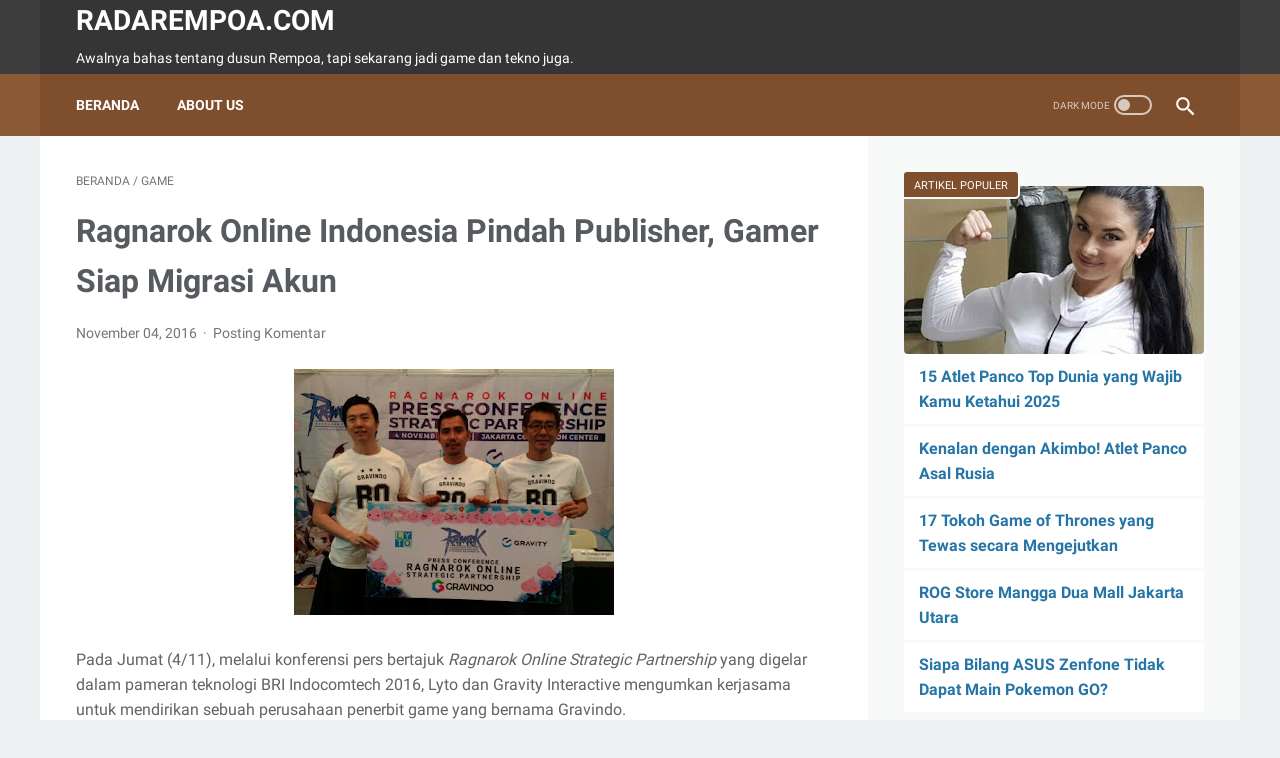

--- FILE ---
content_type: text/html; charset=utf-8
request_url: https://www.google.com/recaptcha/api2/aframe
body_size: 268
content:
<!DOCTYPE HTML><html><head><meta http-equiv="content-type" content="text/html; charset=UTF-8"></head><body><script nonce="MxlWwqnB2xL6adodAF9WgQ">/** Anti-fraud and anti-abuse applications only. See google.com/recaptcha */ try{var clients={'sodar':'https://pagead2.googlesyndication.com/pagead/sodar?'};window.addEventListener("message",function(a){try{if(a.source===window.parent){var b=JSON.parse(a.data);var c=clients[b['id']];if(c){var d=document.createElement('img');d.src=c+b['params']+'&rc='+(localStorage.getItem("rc::a")?sessionStorage.getItem("rc::b"):"");window.document.body.appendChild(d);sessionStorage.setItem("rc::e",parseInt(sessionStorage.getItem("rc::e")||0)+1);localStorage.setItem("rc::h",'1770140421593');}}}catch(b){}});window.parent.postMessage("_grecaptcha_ready", "*");}catch(b){}</script></body></html>

--- FILE ---
content_type: text/javascript; charset=UTF-8
request_url: https://www.radarempoa.com/feeds/posts/default/-/Game?alt=json-in-script&orderby=updated&start-index=57&max-results=9&callback=msRelatedPosts
body_size: 25133
content:
// API callback
msRelatedPosts({"version":"1.0","encoding":"UTF-8","feed":{"xmlns":"http://www.w3.org/2005/Atom","xmlns$openSearch":"http://a9.com/-/spec/opensearchrss/1.0/","xmlns$blogger":"http://schemas.google.com/blogger/2008","xmlns$georss":"http://www.georss.org/georss","xmlns$gd":"http://schemas.google.com/g/2005","xmlns$thr":"http://purl.org/syndication/thread/1.0","id":{"$t":"tag:blogger.com,1999:blog-596214414313829503"},"updated":{"$t":"2026-01-30T19:29:51.755+07:00"},"category":[{"term":"Game"},{"term":"Advertorial"},{"term":"Berita"},{"term":"Fitur"},{"term":"News"},{"term":"Tekno"},{"term":"Event"},{"term":"ASUS"},{"term":"Pokemon GO"},{"term":"Mobile Legends"},{"term":"Esports"},{"term":"Hiburan"},{"term":"Rempoa"},{"term":"Kuliner"},{"term":"Nimo TV"},{"term":"Sports"},{"term":"PUBG Mobile"},{"term":"ZenFone"},{"term":"IndonesiaComicCon"},{"term":"FIFA Mobile"},{"term":"EA SPORTS FC MOBILE"},{"term":"AFAID"},{"term":"Mozaik Islam"},{"term":"Gallery"},{"term":"Apex Legends Mobile"},{"term":"Konami"},{"term":"SosokInspiratif"},{"term":"Travel"},{"term":"Sega"},{"term":"Smartphone"},{"term":"ONEChampionship"},{"term":"ICC2016"},{"term":"Siaran Pers"},{"term":"Yu-Gi-Oh! MASTER DUEL"},{"term":"eFootball"},{"term":"Film"},{"term":"KompilasiBeritaPopuler"},{"term":"Lokal"},{"term":"Lokapala"},{"term":"RoadtoKAORIExpo"},{"term":"Yu-Gi-Oh! OCG"},{"term":"BenQ"},{"term":"FateCafe"},{"term":"Keuangan"},{"term":"Olahraga"},{"term":"Review"},{"term":"Yu-Gi-Oh!"},{"term":"Yu-Gi-Oh! DUEL LINKS"},{"term":"Guest"},{"term":"KontenDewasa"},{"term":"METAL GEAR"},{"term":"MODENA"},{"term":"Samsat"},{"term":"Trailer"},{"term":"ZenFinity"},{"term":"Anime"},{"term":"ArcheAge War"},{"term":"BCA"},{"term":"GameofThrones"},{"term":"Higgs Domino Island"},{"term":"MRT Jakarta"},{"term":"ROG"},{"term":"Samsung"},{"term":"eFootball 2024"},{"term":"realme"},{"term":"2K"},{"term":"Crunchyroll"},{"term":"Duka"},{"term":"FateFanCafe2"},{"term":"Genshin Impact"},{"term":"Kesehatan"},{"term":"Kompetisi"},{"term":"Laptop"},{"term":"Lebaran"},{"term":"NetEase"},{"term":"ONE46"},{"term":"Paw Rumble"},{"term":"Ragnarok Online"},{"term":"RekomendasiGame"},{"term":"Tips"},{"term":"Top Troops"},{"term":"Tree of Savior: Neverland"},{"term":"Xiaomi"},{"term":"Zenvolution"},{"term":"AFK Journey"},{"term":"Acer"},{"term":"ArcheAge: War"},{"term":"Battlefield Mobile"},{"term":"Bisnis"},{"term":"Captain Tsubasa: Ace"},{"term":"Captain Tsubasa: Dream Team"},{"term":"ComicFrontier"},{"term":"Cursed Mansion"},{"term":"Dragon Ball"},{"term":"Dragon Nest 2: Evolution"},{"term":"F\u0026B"},{"term":"Fitness"},{"term":"Free Fire"},{"term":"Gunung Papandayan"},{"term":"Hari Pahlawan"},{"term":"Infinix"},{"term":"Inspirasi"},{"term":"Jakarta"},{"term":"Kebakaran"},{"term":"Lords Mobile"},{"term":"MSI"},{"term":"Masjid"},{"term":"Monas"},{"term":"Musik"},{"term":"Nasional"},{"term":"POCO"},{"term":"Panco"},{"term":"Pariwisata"},{"term":"Pilkada"},{"term":"PlayStation"},{"term":"Pokemon"},{"term":"Ramadan"},{"term":"Sepeda Motor"},{"term":"Smart TV"},{"term":"Strongman"},{"term":"TapTitans2"},{"term":"ASTRA: Knights of Veda"},{"term":"Ace Racer"},{"term":"Aplikasi"},{"term":"ArcheWorld"},{"term":"BOMBERMAN"},{"term":"Badlanders"},{"term":"Banten"},{"term":"Borderlands 4"},{"term":"Canva"},{"term":"Capcom"},{"term":"Catalyst Black"},{"term":"Catur"},{"term":"Charity"},{"term":"Comifuro"},{"term":"Cosplay"},{"term":"Demonstrasi"},{"term":"Destiny Girl"},{"term":"EA GAMES FC Tactical"},{"term":"Ekonomi Bisnis"},{"term":"Elpiji"},{"term":"Elyon"},{"term":"EnnichisaiBlokM"},{"term":"Football Manager"},{"term":"G\name"},{"term":"GIGABYTE"},{"term":"GODDESS OF VICTORY: NIKKE"},{"term":"Game Kartu Koleksi"},{"term":"Hari Besar"},{"term":"Hari Libur Nasional"},{"term":"Heavenly Sword Online"},{"term":"HoYoverse"},{"term":"Honkai Impact 3rd"},{"term":"Honkai: Star Rail"},{"term":"Huawei"},{"term":"Hujan"},{"term":"Hyper Front"},{"term":"Hyundai"},{"term":"IONIQ 6"},{"term":"Imlek"},{"term":"Immortal Kingdoms M"},{"term":"Internet"},{"term":"Kereta Api"},{"term":"Keyboard"},{"term":"Lenovo"},{"term":"Lensa"},{"term":"LifeAfter"},{"term":"Like a Dragon: Infinite Wealth"},{"term":"Logitech"},{"term":"Logitech G"},{"term":"Mafia: The Old Country"},{"term":"Microsoft"},{"term":"Mobil Listrik"},{"term":"Mouse"},{"term":"NSFW"},{"term":"Netflix"},{"term":"NeverAfter"},{"term":"One Piece"},{"term":"Pamulang"},{"term":"Paspor"},{"term":"Pemerintah"},{"term":"Pensiun"},{"term":"Perbandingan"},{"term":"Perhiasan"},{"term":"PlayPark StreetBallers"},{"term":"Point Blank"},{"term":"Pop Culture"},{"term":"Power Slap"},{"term":"ProArt"},{"term":"Puncak Bogor"},{"term":"ROG Phone 8"},{"term":"ROG Phone 9"},{"term":"Racing Master"},{"term":"Ragnarok X: Next Generation"},{"term":"Rajab"},{"term":"Ramadhan"},{"term":"Razer"},{"term":"Razer Gold"},{"term":"Rekor"},{"term":"SEAL M"},{"term":"SIM"},{"term":"SPBU"},{"term":"SSD"},{"term":"SUPERVIVE"},{"term":"Samba de Amigo: Party Central"},{"term":"Sejarah"},{"term":"Seven Knights"},{"term":"Sharp"},{"term":"Shin Megami Tensei V"},{"term":"Si Juki"},{"term":"Signify"},{"term":"Sky: Children of the Light"},{"term":"Smart Home"},{"term":"Smartwatch"},{"term":"Sonic Superstars"},{"term":"Sony"},{"term":"Stumble Guys"},{"term":"Suikoden"},{"term":"Sumpah Pemuda"},{"term":"Superman"},{"term":"TNI"},{"term":"TOM \u0026 JERRY"},{"term":"TUF GAMING F15"},{"term":"TUFGaming"},{"term":"Tahun Baru"},{"term":"Telegram"},{"term":"Transportasi"},{"term":"WhatsApp"},{"term":"Wisata"},{"term":"Wiz"},{"term":"YouTube"},{"term":"ZOWIE"},{"term":"Zenbook"},{"term":"Zynga Inc."},{"term":"realme 15T 5G"},{"term":"realme C71 NFC"},{"term":"vivo"}],"title":{"type":"text","$t":"radarempoa.com"},"subtitle":{"type":"html","$t":"Awalnya bahas tentang dusun Rempoa, tapi sekarang jadi game dan tekno juga."},"link":[{"rel":"http://schemas.google.com/g/2005#feed","type":"application/atom+xml","href":"https:\/\/www.radarempoa.com\/feeds\/posts\/default"},{"rel":"self","type":"application/atom+xml","href":"https:\/\/www.blogger.com\/feeds\/596214414313829503\/posts\/default\/-\/Game?alt=json-in-script\u0026start-index=57\u0026max-results=9\u0026orderby=updated"},{"rel":"alternate","type":"text/html","href":"https:\/\/www.radarempoa.com\/search\/label\/Game"},{"rel":"hub","href":"http://pubsubhubbub.appspot.com/"},{"rel":"previous","type":"application/atom+xml","href":"https:\/\/www.blogger.com\/feeds\/596214414313829503\/posts\/default\/-\/Game\/-\/Game?alt=json-in-script\u0026start-index=48\u0026max-results=9\u0026orderby=updated"},{"rel":"next","type":"application/atom+xml","href":"https:\/\/www.blogger.com\/feeds\/596214414313829503\/posts\/default\/-\/Game\/-\/Game?alt=json-in-script\u0026start-index=66\u0026max-results=9\u0026orderby=updated"}],"author":[{"name":{"$t":"Fakry Naras Wahidi"},"uri":{"$t":"http:\/\/www.blogger.com\/profile\/14535821524738721210"},"email":{"$t":"noreply@blogger.com"},"gd$image":{"rel":"http://schemas.google.com/g/2005#thumbnail","width":"31","height":"32","src":"\/\/blogger.googleusercontent.com\/img\/b\/R29vZ2xl\/AVvXsEhkoZOwOHnbcp1XyJJrFPvdvu_iBGWYA9YJGYHdWVt571qnYJOI6leg0o8xUewA-hqJMZbQmlVLKQ_yE4ZiR0KJeudWqp5bfUkl25AE1rXKnGm3JBnX-ntB3onubJwAgg\/s113\/master-fakry.jpg"}}],"generator":{"version":"7.00","uri":"http://www.blogger.com","$t":"Blogger"},"openSearch$totalResults":{"$t":"463"},"openSearch$startIndex":{"$t":"57"},"openSearch$itemsPerPage":{"$t":"9"},"entry":[{"id":{"$t":"tag:blogger.com,1999:blog-596214414313829503.post-1525899481566293697"},"published":{"$t":"2023-12-22T16:33:00.013+07:00"},"updated":{"$t":"2023-12-22T16:38:50.520+07:00"},"category":[{"scheme":"http://www.blogger.com/atom/ns#","term":"Advertorial"},{"scheme":"http://www.blogger.com/atom/ns#","term":"Game"},{"scheme":"http://www.blogger.com/atom/ns#","term":"Stumble Guys"}],"title":{"type":"text","$t":"Stumble Guys Hadirkan Lintasan yang Terinspirasi dari Tetris Klasik"},"content":{"type":"html","$t":"\u003Cdiv class=\"separator\" style=\"clear: both; text-align: center;\"\u003E\u003Cimg alt=\"stumble guys x tetris\" border=\"0\" data-original-height=\"1080\" data-original-width=\"1920\" height=\"360\" src=\"https:\/\/blogger.googleusercontent.com\/img\/b\/R29vZ2xl\/AVvXsEgrdOEMudJSPmPD1im53wyBAlsBKq3G986f7zf35hFcfoAyp6Kc1vVsK_nGjeP1D8AZNwNLXI4xjDfYDT1bavKfj8HXm4dNawtvI3f1ZyGsPLkh6vtfp44ShYuqWm8-ElB2Ew-Hnp0IHWqktRN-0N-nop_3lmIvQBNy3F_ccZPEx9qXp1HaQsX5p4hF-Sw\/w640-h360\/stumble-guys-tetris.png\" title=\"stumble guys x tetris\" width=\"640\" \/\u003E\u003C\/div\u003E\u003Cbr \/\u003E\n\n\u003Ccenter\u003E\u003Cdiv style=\"text-align: left;\"\u003E\u003Ci\u003E\u003Cspan style=\"color: #999999;\"\u003EScopely dan Tetris® bekerja sama untuk menyatukan dua franchise video game tercinta. Gaya bermain bertema Tetris strategis yang serba baru telah tersedia di Stumble Guys.\u003C\/span\u003E\u003C\/i\u003E\u003C\/div\u003E\u003Ci\u003E\u003Cspan\u003E\u003Ca name='more'\u003E\u003C\/a\u003E\u003C\/span\u003E\u003C\/i\u003E\u003C\/center\u003E\n\u003Cbr \/\u003E\n\nGameplay eliminasi yang berbeda tingkat! Stumble Guys, game social party battle royal yang sangat disukai dan memiliki interaksi sosial yang tinggi, telah menambahkan cara baru untuk bermain. Blok Tetrimino dari game Tetris® yang sudah terkenal dan ikonik di dunia digunakan untuk membuat mekanisme permainan baru dalam game battle royale. Selain map baru, kosmetik dan aksesoris yang bertemakan Tetris akan hadir secara bertahap dan menyatu secara sempurna dengan Stumbleverse.\u003Cbr \/\u003E\n\u003Cbr \/\u003E\n\nPara Stumbler akan menikmati pengalaman Tetris yang benar-benar baru saat mereka berkompetisi untuk menjadi Stumbler terakhir yang bertahan dari berbagai rintangan yang hadir di atas objek berbentuk Tetrimino dengan pengalaman yang penuh kegembiraan dan kekonyolan terbaru yang hanya dapat ditemukan di Stumble Guys.\u003Cbr \/\u003E\n\u003Cbr \/\u003E\n\nYuk intip trailer-nya!\u003Cbr \/\u003E\n\u003Cbr \/\u003E\n\n\u003Ccenter\u003E\u003Cblockquote class=\"instagram-media\" data-instgrm-permalink=\"https:\/\/www.instagram.com\/reel\/Cz6Y5uyMp2_\/?utm_source=ig_embed\u0026amp;utm_campaign=loading\" data-instgrm-version=\"14\" style=\"background: rgb(255, 255, 255); border-radius: 3px; border: 0px; box-shadow: rgba(0, 0, 0, 0.5) 0px 0px 1px 0px, rgba(0, 0, 0, 0.15) 0px 1px 10px 0px; margin: 1px; max-width: 540px; min-width: 326px; padding: 0px; width: calc(100% - 2px);\"\u003E\u003Cdiv style=\"padding: 16px;\"\u003E \u003Ca href=\"https:\/\/www.instagram.com\/reel\/Cz6Y5uyMp2_\/?utm_source=ig_embed\u0026amp;utm_campaign=loading\" style=\"background: rgb(255, 255, 255); line-height: 0; padding: 0px; text-align: center; text-decoration: none; width: 100%;\" target=\"_blank\"\u003E \u003Cdiv style=\"align-items: center; display: flex; flex-direction: row;\"\u003E \u003Cdiv style=\"background-color: #f4f4f4; border-radius: 50%; flex-grow: 0; height: 40px; margin-right: 14px; width: 40px;\"\u003E\u003C\/div\u003E \u003Cdiv style=\"display: flex; flex-direction: column; flex-grow: 1; justify-content: center;\"\u003E \u003Cdiv style=\"background-color: #f4f4f4; border-radius: 4px; flex-grow: 0; height: 14px; margin-bottom: 6px; width: 100px;\"\u003E\u003C\/div\u003E \u003Cdiv style=\"background-color: #f4f4f4; border-radius: 4px; flex-grow: 0; height: 14px; width: 60px;\"\u003E\u003C\/div\u003E\u003C\/div\u003E\u003C\/div\u003E\u003Cdiv style=\"padding: 19% 0px;\"\u003E\u003C\/div\u003E \u003Cdiv style=\"display: block; height: 50px; margin: 0px auto 12px; width: 50px;\"\u003E\u003Csvg height=\"50px\" version=\"1.1\" viewbox=\"0 0 60 60\" width=\"50px\" xmlns:xlink=\"https:\/\/www.w3.org\/1999\/xlink\" xmlns=\"https:\/\/www.w3.org\/2000\/svg\"\u003E\u003Cg fill-rule=\"evenodd\" fill=\"none\" stroke-width=\"1\" stroke=\"none\"\u003E\u003Cg fill=\"#000000\" transform=\"translate(-511.000000, -20.000000)\"\u003E\u003Cg\u003E\u003Cpath d=\"M556.869,30.41 C554.814,30.41 553.148,32.076 553.148,34.131 C553.148,36.186 554.814,37.852 556.869,37.852 C558.924,37.852 560.59,36.186 560.59,34.131 C560.59,32.076 558.924,30.41 556.869,30.41 M541,60.657 C535.114,60.657 530.342,55.887 530.342,50 C530.342,44.114 535.114,39.342 541,39.342 C546.887,39.342 551.658,44.114 551.658,50 C551.658,55.887 546.887,60.657 541,60.657 M541,33.886 C532.1,33.886 524.886,41.1 524.886,50 C524.886,58.899 532.1,66.113 541,66.113 C549.9,66.113 557.115,58.899 557.115,50 C557.115,41.1 549.9,33.886 541,33.886 M565.378,62.101 C565.244,65.022 564.756,66.606 564.346,67.663 C563.803,69.06 563.154,70.057 562.106,71.106 C561.058,72.155 560.06,72.803 558.662,73.347 C557.607,73.757 556.021,74.244 553.102,74.378 C549.944,74.521 548.997,74.552 541,74.552 C533.003,74.552 532.056,74.521 528.898,74.378 C525.979,74.244 524.393,73.757 523.338,73.347 C521.94,72.803 520.942,72.155 519.894,71.106 C518.846,70.057 518.197,69.06 517.654,67.663 C517.244,66.606 516.755,65.022 516.623,62.101 C516.479,58.943 516.448,57.996 516.448,50 C516.448,42.003 516.479,41.056 516.623,37.899 C516.755,34.978 517.244,33.391 517.654,32.338 C518.197,30.938 518.846,29.942 519.894,28.894 C520.942,27.846 521.94,27.196 523.338,26.654 C524.393,26.244 525.979,25.756 528.898,25.623 C532.057,25.479 533.004,25.448 541,25.448 C548.997,25.448 549.943,25.479 553.102,25.623 C556.021,25.756 557.607,26.244 558.662,26.654 C560.06,27.196 561.058,27.846 562.106,28.894 C563.154,29.942 563.803,30.938 564.346,32.338 C564.756,33.391 565.244,34.978 565.378,37.899 C565.522,41.056 565.552,42.003 565.552,50 C565.552,57.996 565.522,58.943 565.378,62.101 M570.82,37.631 C570.674,34.438 570.167,32.258 569.425,30.349 C568.659,28.377 567.633,26.702 565.965,25.035 C564.297,23.368 562.623,22.342 560.652,21.575 C558.743,20.834 556.562,20.326 553.369,20.18 C550.169,20.033 549.148,20 541,20 C532.853,20 531.831,20.033 528.631,20.18 C525.438,20.326 523.257,20.834 521.349,21.575 C519.376,22.342 517.703,23.368 516.035,25.035 C514.368,26.702 513.342,28.377 512.574,30.349 C511.834,32.258 511.326,34.438 511.181,37.631 C511.035,40.831 511,41.851 511,50 C511,58.147 511.035,59.17 511.181,62.369 C511.326,65.562 511.834,67.743 512.574,69.651 C513.342,71.625 514.368,73.296 516.035,74.965 C517.703,76.634 519.376,77.658 521.349,78.425 C523.257,79.167 525.438,79.673 528.631,79.82 C531.831,79.965 532.853,80.001 541,80.001 C549.148,80.001 550.169,79.965 553.369,79.82 C556.562,79.673 558.743,79.167 560.652,78.425 C562.623,77.658 564.297,76.634 565.965,74.965 C567.633,73.296 568.659,71.625 569.425,69.651 C570.167,67.743 570.674,65.562 570.82,62.369 C570.966,59.17 571,58.147 571,50 C571,41.851 570.966,40.831 570.82,37.631\"\u003E\u003C\/path\u003E\u003C\/g\u003E\u003C\/g\u003E\u003C\/g\u003E\u003C\/svg\u003E\u003C\/div\u003E\u003Cdiv style=\"padding-top: 8px;\"\u003E \u003Cdiv style=\"color: #3897f0; font-family: Arial, sans-serif; font-size: 14px; font-style: normal; font-weight: 550; line-height: 18px;\"\u003EView this post on Instagram\u003C\/div\u003E\u003C\/div\u003E\u003Cdiv style=\"padding: 12.5% 0px;\"\u003E\u003C\/div\u003E \u003Cdiv style=\"align-items: center; display: flex; flex-direction: row; margin-bottom: 14px;\"\u003E\u003Cdiv\u003E \u003Cdiv style=\"background-color: #f4f4f4; border-radius: 50%; height: 12.5px; transform: translateX(0px) translateY(7px); width: 12.5px;\"\u003E\u003C\/div\u003E \u003Cdiv style=\"background-color: #f4f4f4; flex-grow: 0; height: 12.5px; margin-left: 2px; margin-right: 14px; transform: rotate(-45deg) translateX(3px) translateY(1px); width: 12.5px;\"\u003E\u003C\/div\u003E \u003Cdiv style=\"background-color: #f4f4f4; border-radius: 50%; height: 12.5px; transform: translateX(9px) translateY(-18px); width: 12.5px;\"\u003E\u003C\/div\u003E\u003C\/div\u003E\u003Cdiv style=\"margin-left: 8px;\"\u003E \u003Cdiv style=\"background-color: #f4f4f4; border-radius: 50%; flex-grow: 0; height: 20px; width: 20px;\"\u003E\u003C\/div\u003E \u003Cdiv style=\"border-bottom: 2px solid transparent; border-left: 6px solid rgb(244, 244, 244); border-top: 2px solid transparent; height: 0px; transform: translateX(16px) translateY(-4px) rotate(30deg); width: 0px;\"\u003E\u003C\/div\u003E\u003C\/div\u003E\u003Cdiv style=\"margin-left: auto;\"\u003E \u003Cdiv style=\"border-right: 8px solid transparent; border-top: 8px solid rgb(244, 244, 244); transform: translateY(16px); width: 0px;\"\u003E\u003C\/div\u003E \u003Cdiv style=\"background-color: #f4f4f4; flex-grow: 0; height: 12px; transform: translateY(-4px); width: 16px;\"\u003E\u003C\/div\u003E \u003Cdiv style=\"border-left: 8px solid transparent; border-top: 8px solid rgb(244, 244, 244); height: 0px; transform: translateY(-4px) translateX(8px); width: 0px;\"\u003E\u003C\/div\u003E\u003C\/div\u003E\u003C\/div\u003E \u003Cdiv style=\"display: flex; flex-direction: column; flex-grow: 1; justify-content: center; margin-bottom: 24px;\"\u003E \u003Cdiv style=\"background-color: #f4f4f4; border-radius: 4px; flex-grow: 0; height: 14px; margin-bottom: 6px; width: 224px;\"\u003E\u003C\/div\u003E \u003Cdiv style=\"background-color: #f4f4f4; border-radius: 4px; flex-grow: 0; height: 14px; width: 144px;\"\u003E\u003C\/div\u003E\u003C\/div\u003E\u003C\/a\u003E\u003Cp style=\"color: #c9c8cd; font-family: Arial, sans-serif; font-size: 14px; line-height: 17px; margin-bottom: 0px; margin-top: 8px; overflow: hidden; padding: 8px 0px 7px; text-align: center; text-overflow: ellipsis; white-space: nowrap;\"\u003E\u003Ca href=\"https:\/\/www.instagram.com\/reel\/Cz6Y5uyMp2_\/?utm_source=ig_embed\u0026amp;utm_campaign=loading\" style=\"color: #c9c8cd; font-family: Arial, sans-serif; font-size: 14px; font-style: normal; font-weight: normal; line-height: 17px; text-decoration: none;\" target=\"_blank\"\u003EA post shared by Stumble Guys (@stumbleguys)\u003C\/a\u003E\u003C\/p\u003E\u003C\/div\u003E\u003C\/blockquote\u003E \u003Cscript async=\"\" src=\"\/\/www.instagram.com\/embed.js\"\u003E\u003C\/script\u003E\u003C\/center\u003E\n\u003Cbr \/\u003E\n\nLevel yang serba baru ini akan menyuguhkan keseruan dan kekacauan untuk bertahan di atas Tetris Matrix yang penuh kejutan, di mana pemain harus berhati-hati agar tidak terhempas oleh Line-Clearing event khas Tetris atau terjatuh dari blok Tetrimino. Saat papan Tetris dibersihkan, pemain dapat terhempas dari map ketika Tetrimino mulai jatuh, bergerak, serta berputar lebih cepat dan lebih cepat sampai lebih banyak pemain yang tersingkir!\u003Cbr \/\u003E\n\u003Cbr \/\u003E\n\n\u003Cdiv class=\"separator\" style=\"clear: both; text-align: center;\"\u003E\u003Cimg alt=\"map tetris stumble guys\" border=\"0\" data-original-height=\"1080\" data-original-width=\"3240\" height=\"214\" src=\"https:\/\/blogger.googleusercontent.com\/img\/b\/R29vZ2xl\/AVvXsEiHg9wPgzX417kaLxFOrwh8sQL3HZ6TziJhkrwxx4an4SddlqWKtenfYb5rI908qyJ2zqRr0pGh8YIblzHRRrgGAM7AzU339qGqj43yf8WeRVpe5uCWRfgbzpUn33lyOpC5HHbNzB6YmDVzWHJufd172IYlXjroO8t5RfpKamsiOWQYA_PLsH8Um5lYbEg\/w640-h214\/map.jpg\" title=\"map tetris stumble guys\" width=\"640\" \/\u003E\u003C\/div\u003E\u003Cbr \/\u003E\u003Cblockquote\u003E\n \n\u003Ci\u003E“Kolaborasi luar biasa dengan Tetris ini berhasil menciptakan level ‘Stumble Guys’ yang sangat baru. Mengintegrasikan pengalaman khas Tetris yang begitu dicintai ke dalam ‘Stumble Guys’ akan memberi pemain rasa nostalgia dan banyak keseruan bagi para pemain saat mereka mencoba menyelesaikan permainan sebelum Tetriminos berjatuhan,”\u003C\/i\u003E ungkap\u003Cb\u003E Naz Amarchi, Senior Vice President and General Manager of “Stumble Guys” Scopely\u003C\/b\u003E.\u003C\/blockquote\u003E\u003Cbr \/\u003E\u003Cblockquote\u003E\n\n\u003Ci\u003E“Kolaborasi ini benar-benar sebuah pengalaman unik yang memadukan daya tarik abadi Tetris yang tak lekang oleh waktu dengan dunia 'Stumble Guys' yang meriah dan menarik,”\u003C\/i\u003E kata \u003Cb\u003EMaya Rogers, CEO Tetris\u003C\/b\u003E. \u003Ci\u003E“Ini lebih dari sekadar penggabungan dua game favorit penggemar, tetapi juga perayaan kreativitas maupun keseruan yang kami yakini akan disukai pemain di seluruh dunia. Menjelang 2024, kami sangat bersemangat dalam mengumumkan kolaborasi kami dengan 'Stumble Guys' sebagai kick-off dari ulang tahun ke-40 dari brand Tetris.”\u003C\/i\u003E\u003C\/blockquote\u003E\u003Cbr \/\u003E\n\n\u003Cdiv class=\"separator\" style=\"clear: both; text-align: center;\"\u003E\u003Cimg alt=\"gameplay tetris stumble guys\" border=\"0\" data-original-height=\"1080\" data-original-width=\"1920\" height=\"360\" src=\"https:\/\/blogger.googleusercontent.com\/img\/b\/R29vZ2xl\/AVvXsEjyZFzmTdLKYf0jNtzu2vxvGA889HpdnYx1cuVhk-iuwrjKGOlas6A0l78IlPYCb-Xep4GJQx6om4f-BWoNuarx9LtUVvaPepDfGuqxsyTKOMq2OVfPvM1opuVf4F4buQZE2wne5XmbWJyWCOyn00h8YVXJn1efR2voMcg6xdRFAKzO4F2Lb-zhvHL4nUU\/w640-h360\/app.jpg\" title=\"gameplay tetris stumble guys\" width=\"640\" \/\u003E\u003C\/div\u003E\u003Cbr \/\u003E\u003Ch2 style=\"text-align: left;\"\u003E\n \nRangkuman konten Tetris di Stumble Guys\u003C\/h2\u003E\n\n\u003Cul\u003E\n\u003Cli\u003ELevel permainan baru yang dirancang dari game Tetris yang ikonik, di mana pemain ditempatkan di atas papan Tetris\u003C\/li\u003E\n\u003Cli\u003EKosmetik Baru: \u003Ci\u003EStumbler\u003C\/i\u003E, \u003Ci\u003EEmote\u003C\/i\u003E, \u003Ci\u003EFootstep\u003C\/i\u003E, dan \u003Ci\u003EVictory Dance\u003C\/i\u003E!\u003C\/li\u003E\n\u003Cli\u003E\u003Ci\u003ELimited-Time Collection Event\u003C\/i\u003E, \u003Ci\u003ESpecial Event\u003C\/i\u003E, dan \u003Ci\u003ETournament Season\u003C\/i\u003E\u003C\/li\u003E\n\u003Cli\u003EPencapaian Daily Mission dan hadiah untuk para pemain pada seluruh event\u003C\/li\u003E\n\u003Cli\u003EPemain akan mendapatkan diskon 15% untuk setiap pembelian selain \u003Ci\u003Ebase gem\u003C\/i\u003E dan token maupun penawaran selamat datang. Gunakan Kode ini \"\u003Cb\u003EDESEMBER2023\u003C\/b\u003E\" di sini \u003Ca href=\"https:\/\/bit.ly\/StumbleGuysStore\"\u003E\u003Cb\u003Ehttps:\/\/bit.ly\/StumbleGuysStore\u003C\/b\u003E\u003C\/a\u003E\u003C\/li\u003E\n\u003C\/ul\u003E\n\u003Cbr \/\u003E\n\n\nStumble Guys dimainkan oleh puluhan juta pemain setiap minggunya, dan baru-baru ini mengungkapkan rencana untuk memulai debutnya di konsol, dimulai dengan Xbox. Penggemar dapat melakukan pra-registrasi sekarang di StumbleGuys.com untuk ikut berpesta di Xbox Series X|S, Xbox One, PlayStation 4, dan PlayStation 5 serta mendapatkan benefit peluncuran.\u003Cbr \/\u003E\n\u003Cbr \/\u003E\n\n\nInformasi tentang Stumble Guys dan kolaborasi dengan Tetris, silakan cek di \u003Cb\u003E\u003Ca href=\"https:\/\/bit.ly\/StumbleGuysDiscord\"\u003EDiscord\u003C\/a\u003E\u003C\/b\u003E serta mainkan game ini secara gratis di \u003Ca href=\"https:\/\/stumbleguys.onelink.me\/Zh4x\/x7c9hvv5\"\u003E\u003Cb\u003EiOS\u003C\/b\u003E\u003C\/a\u003E, \u003Ca href=\"https:\/\/stumbleguys.onelink.me\/Zh4x\/x7c9hvv5\"\u003E\u003Cb\u003EAndroid\u003C\/b\u003E\u003C\/a\u003E, dan PC via Steam.\u003Cbr \/\u003E\u003Cbr \/\u003E"},"link":[{"rel":"replies","type":"application/atom+xml","href":"https:\/\/www.radarempoa.com\/feeds\/1525899481566293697\/comments\/default","title":"Posting Komentar"},{"rel":"replies","type":"text/html","href":"https:\/\/www.radarempoa.com\/2023\/12\/stumble-guys-tetris.html#comment-form","title":"0 Komentar"},{"rel":"edit","type":"application/atom+xml","href":"https:\/\/www.blogger.com\/feeds\/596214414313829503\/posts\/default\/1525899481566293697"},{"rel":"self","type":"application/atom+xml","href":"https:\/\/www.blogger.com\/feeds\/596214414313829503\/posts\/default\/1525899481566293697"},{"rel":"alternate","type":"text/html","href":"https:\/\/www.radarempoa.com\/2023\/12\/stumble-guys-tetris.html","title":"Stumble Guys Hadirkan Lintasan yang Terinspirasi dari Tetris Klasik"}],"author":[{"name":{"$t":"Fakry Naras Wahidi"},"uri":{"$t":"http:\/\/www.blogger.com\/profile\/14535821524738721210"},"email":{"$t":"noreply@blogger.com"},"gd$image":{"rel":"http://schemas.google.com/g/2005#thumbnail","width":"31","height":"32","src":"\/\/blogger.googleusercontent.com\/img\/b\/R29vZ2xl\/AVvXsEhkoZOwOHnbcp1XyJJrFPvdvu_iBGWYA9YJGYHdWVt571qnYJOI6leg0o8xUewA-hqJMZbQmlVLKQ_yE4ZiR0KJeudWqp5bfUkl25AE1rXKnGm3JBnX-ntB3onubJwAgg\/s113\/master-fakry.jpg"}}],"media$thumbnail":{"xmlns$media":"http://search.yahoo.com/mrss/","url":"https:\/\/blogger.googleusercontent.com\/img\/b\/R29vZ2xl\/AVvXsEgrdOEMudJSPmPD1im53wyBAlsBKq3G986f7zf35hFcfoAyp6Kc1vVsK_nGjeP1D8AZNwNLXI4xjDfYDT1bavKfj8HXm4dNawtvI3f1ZyGsPLkh6vtfp44ShYuqWm8-ElB2Ew-Hnp0IHWqktRN-0N-nop_3lmIvQBNy3F_ccZPEx9qXp1HaQsX5p4hF-Sw\/s72-w640-h360-c\/stumble-guys-tetris.png","height":"72","width":"72"},"thr$total":{"$t":"0"}},{"id":{"$t":"tag:blogger.com,1999:blog-596214414313829503.post-3604095902943448200"},"published":{"$t":"2023-11-28T11:24:00.006+07:00"},"updated":{"$t":"2023-11-28T11:24:52.745+07:00"},"category":[{"scheme":"http://www.blogger.com/atom/ns#","term":"Advertorial"},{"scheme":"http://www.blogger.com/atom/ns#","term":"Game"},{"scheme":"http://www.blogger.com/atom/ns#","term":"Mobile Legends"}],"title":{"type":"text","$t":" MLBB Gelar M5 Watch Party! Ikut Nobar, Gratis Skin Permanen"},"content":{"type":"html","$t":"\u003Cdiv class=\"separator\" style=\"clear: both; text-align: center;\"\u003E\u003Cimg alt=\"nonton bareng yu zhong\" border=\"0\" data-original-height=\"632\" data-original-width=\"1122\" height=\"360\" src=\"https:\/\/blogger.googleusercontent.com\/img\/b\/R29vZ2xl\/AVvXsEgLSyzWAQveQRYYZkTJJFcefNXariTMeOQZi7PaoMDKXYrw2AdRK-vsOB3Hu3lGiEy7sJ6S8WfnZbvqEzAm1YH54ohaqE2LJzPebh9eIEA8xTHEaymi_XfyMas-r8cZwOhG_QMhRbBMDfobpGdJVB6OZoKwWC6ojfOtJ6McT4U1MebLKPf2odQLeB57WLI\/w640-h360\/nobar-yu-zhong.jpg\" title=\"nonton bareng yu zhong\" width=\"640\" \/\u003E\u003C\/div\u003E\u003Cbr \/\u003E\n\n\nRangkaian pertandingan M5 World Championship, kejuaraan dunia dari Mobile Legends: Bang Bang (MLBB), akan diselenggarakan dalam periode tanggal 2 hingga 17 Desember di Manila, Filipina. Namun, kemeriahan event tersebut masih akan tetap bisa dirasakan oleh para penggemar di indonesia melalui M5 Watch Party yang akan diselenggarakan oleh Moonton Games selaku developer sekaligus publisher dari MLBB.\u003Cbr \/\u003E\n\u003Cbr \/\u003E\n\n\nWatch party alias pesta nonton bareng (nobar) akan berlangsung pada beberapa titik ikonik di DKI Jakarta (Taman Ismail Marzuki), Bandung (Cikapundung River Spot), dan Semarang (Balai Kota Semarang), selama rangkaian pertandingan M5 berlangsung, di mana mobil truk dengan patung naga akan berhenti pada lokasi-lokasi yang telah ditentukan dan menyelenggarakan watch party. Sehingga, para penggemar maupun pecinta esports dapat menikmati jalannya pertandingan seru bersama komunitas MLBB.\u003Cbr \/\u003E\n\u003Cbr \/\u003E\n\n\nTidak hanya watch party, dalam rangkaian event yang akan dimulai sekitar jam 16.30 hingga 22.30 WIB ini juga bakal diselenggarakan beberapa aktivitas lainnya yang tidak kalah seru demi membuat pengalaman nonton bareng jadi semakin meriah, antara lain beberapa permainan dan fun match.\u003Cbr \/\u003E\n\u003Cbr \/\u003E\u003Ch2 style=\"text-align: left;\"\u003E\n\n\nMain Bareng Yu Zhong\u003C\/h2\u003E\n\u003Cbr \/\u003E\n\n\nDalam rangka sosialisasi M5 World Championship di Tanah Air, rangkaian event offline juga diadakan, salah satunya Main Bareng Yu Zhong yang digelar di area fasilitas pendidikan pusat kota yang mudah dijangkau oleh para penggemar MLBB. Yang telah berlangsung adalah DIPO Hub Universitas Diponegoro, Semarang, pada 23-24 November dan Universitas Maranatha, Bandung, pada 27-28 November, jam 12.00 hingga 19.00 WIB.\u003Cbr \/\u003E\n\u003Cbr \/\u003E\n\n\n\n\nEvent offline kampus ini menjadi momen yang penuh keseruan serta antusiasme bagi para pemain MLBB. Berkumpulnya para gamer dengan minat yang sama pada satu lokasi, berhasil menciptakan atmosfer yang sangat berbeda dari pertemuan secara online. Suasana penuh keakraban, sorakan penonton, dan interaksi langsung antar pemain membuat event ini menjadi pengalaman yang tak terlupakan. \u003Cbr \/\u003E\n\u003Cbr \/\u003E\u003Ch2 style=\"text-align: left;\"\u003E\n\n\nTemukan Naga, Dapat Skin Epic\u003C\/h2\u003E\n\u003Cbr \/\u003E\n\n\nMulai dari tanggal 20 November sampai 20 Desember, jam 10.00 sampai 21.00 WIB, pemain MLBB bisa mencari salah satu dari tiga mobil truk Yu Zhong dengan naga yang berkeliling di wilayah DKI Jakarta antara Jakarta Selatan hingga Jakarta Pusat, kemudian Bandung, dan Semarang. Sedangkan, dua truk Yu Zhong tanpa naga akan berkeliling di sekitar Bekasi hingga Jakarta Barat dan Utara. Pemain bisa menemukan posisi mereka secara langsung melalui microsite ini (http:\/\/m5tracking.mingpromo.com\/).\u003Cbr \/\u003E\n\u003Cbr \/\u003E\u003Cdiv class=\"separator\" style=\"clear: both; text-align: center;\"\u003E\u003Cimg alt=\"truk Yu Zhong mlbb\" border=\"0\" data-original-height=\"1406\" data-original-width=\"2500\" height=\"360\" src=\"https:\/\/blogger.googleusercontent.com\/img\/b\/R29vZ2xl\/AVvXsEj-mtTRChzW7zHRuHkxoG0pjG4yFqLz3qRgf8yK4Cg-CcbD73EWtjBBDi9Ms4PMV4YOIXqHYTHi7ubEXS9rOkVNeFrmN8vLEMfjm4msPSsi50akpcg2ohAglPH-8pOdpe10O_3w-6TqAG9bU6WfBl_IYgqNvirkHdBN1MvEWXALWcFLPfSGFvKIjMgGgnQ\/w640-h360\/truk-yuzhong.jpg\" title=\"truk Yu Zhong mlbb\" width=\"640\" \/\u003E\u003C\/div\u003E\u003Cbr \/\u003E\n \n\nAmbil atau video truk Yu Zhong dan post ke sosial media, yaitu Instagram, Facebook, Tiktok, Youtube Community,  Facebook Group official MLBB Indonesia, Discord Group, dengan hashtag \u003Cb\u003E#CariNagaKuy #YuZhongJourney #5ekarangIndonesia\u003C\/b\u003E. Setiap hari Kamis, Instagram Story @realmobilelegendsid akan mengumumkan 40 peserta beruntung untuk mendapatkan skin epic maupun special permanen periode mingguan.\u003Cbr \/\u003E\n\u003Cbr \/\u003E\n\n\nAyo meriahkan M5 Watch Party dengan mengajak juga teman-teman dan komunitasmu untuk bersama-sama meramaikan kejuaraan dunia MLBB!\u003Cbr \/\u003E\n\u003Cbr \/\u003E\n\n\nMobile Legends: Bang Bang tersedia gratis di Google Play dan App Store!\u003Cbr \/\u003E"},"link":[{"rel":"replies","type":"application/atom+xml","href":"https:\/\/www.radarempoa.com\/feeds\/3604095902943448200\/comments\/default","title":"Posting Komentar"},{"rel":"replies","type":"text/html","href":"https:\/\/www.radarempoa.com\/2023\/11\/m5-wach-party-mlbb.html#comment-form","title":"0 Komentar"},{"rel":"edit","type":"application/atom+xml","href":"https:\/\/www.blogger.com\/feeds\/596214414313829503\/posts\/default\/3604095902943448200"},{"rel":"self","type":"application/atom+xml","href":"https:\/\/www.blogger.com\/feeds\/596214414313829503\/posts\/default\/3604095902943448200"},{"rel":"alternate","type":"text/html","href":"https:\/\/www.radarempoa.com\/2023\/11\/m5-wach-party-mlbb.html","title":" MLBB Gelar M5 Watch Party! Ikut Nobar, Gratis Skin Permanen"}],"author":[{"name":{"$t":"Fakry Naras Wahidi"},"uri":{"$t":"http:\/\/www.blogger.com\/profile\/14535821524738721210"},"email":{"$t":"noreply@blogger.com"},"gd$image":{"rel":"http://schemas.google.com/g/2005#thumbnail","width":"31","height":"32","src":"\/\/blogger.googleusercontent.com\/img\/b\/R29vZ2xl\/AVvXsEhkoZOwOHnbcp1XyJJrFPvdvu_iBGWYA9YJGYHdWVt571qnYJOI6leg0o8xUewA-hqJMZbQmlVLKQ_yE4ZiR0KJeudWqp5bfUkl25AE1rXKnGm3JBnX-ntB3onubJwAgg\/s113\/master-fakry.jpg"}}],"media$thumbnail":{"xmlns$media":"http://search.yahoo.com/mrss/","url":"https:\/\/blogger.googleusercontent.com\/img\/b\/R29vZ2xl\/AVvXsEgLSyzWAQveQRYYZkTJJFcefNXariTMeOQZi7PaoMDKXYrw2AdRK-vsOB3Hu3lGiEy7sJ6S8WfnZbvqEzAm1YH54ohaqE2LJzPebh9eIEA8xTHEaymi_XfyMas-r8cZwOhG_QMhRbBMDfobpGdJVB6OZoKwWC6ojfOtJ6McT4U1MebLKPf2odQLeB57WLI\/s72-w640-h360-c\/nobar-yu-zhong.jpg","height":"72","width":"72"},"thr$total":{"$t":"0"}},{"id":{"$t":"tag:blogger.com,1999:blog-596214414313829503.post-7181730166383979878"},"published":{"$t":"2023-10-25T15:03:00.004+07:00"},"updated":{"$t":"2023-10-25T15:07:03.634+07:00"},"category":[{"scheme":"http://www.blogger.com/atom/ns#","term":"Advertorial"},{"scheme":"http://www.blogger.com/atom/ns#","term":"Game"},{"scheme":"http://www.blogger.com/atom/ns#","term":"Konami"}],"title":{"type":"text","$t":"METAL GEAR SOLID: MASTER COLLECTION Vol. 1 Resmi Rilis secara Global"},"content":{"type":"html","$t":"\u003Cdiv class=\"separator\" style=\"clear: both; text-align: center;\"\u003E\u003Cimg alt=\"METAL GEAR SOLID: MASTER COLLECTION Vol. 1\" border=\"0\" data-original-height=\"360\" data-original-width=\"640\" height=\"360\" src=\"https:\/\/blogger.googleusercontent.com\/img\/b\/R29vZ2xl\/AVvXsEihNBLfkpl8a1ADHRMcQEhRvGusufwkVUMamc-i9lvv_kr6kcnfEDiLS6fPKpifxfa5SahY1FEi2hPYCPDMGFkUPfkaqzW1RLHQtuT5hy9NwWLb370ZIgb6c_0vjgsKvcQkMM8ogl4mfW8WyrI6S5kvJKSRQ1IZJQL-ktxovz3Rt67EmYSqRHjVRg5vhpc\/w640-h360\/metal-gear-solid-collection-vol-1.jpg\" title=\"METAL GEAR SOLID: MASTER COLLECTION Vol. 1\" width=\"640\" \/\u003E\u003C\/div\u003E\u003Cbr \/\u003E\u003Cul style=\"text-align: left;\"\u003E\u003Cli\u003E\u003Ci\u003EKoleksi ini menyatukan tiga game Metal Gear Solid pertama dengan tiga game dan konten bonus unik untuk para pemain untuk dijelajahi dan disusupi.\u003C\/i\u003E\u003C\/li\u003E\u003Cli\u003E\u003Ci\u003EIkuti MINI GEAR SHORTS - Aksi Total Sabotase terbaru melalui video anime.\u003C\/i\u003E\u003C\/li\u003E\u003C\/ul\u003E\u003Cbr \/\u003EKonami Digital Entertainment Limited (KONAMI) hari ini mengumumkan bahwa METAL GEAR SOLID: MASTER COLLECTION Vol. 1 sudah tersedia di seluruh dunia untuk Nintendo Switch, PlayStation 5, PlayStation 4, Xbox Series X\/S, dan Steam. Pemain dapat menyusup ke dalam aksi mata-mata taktis dan kembali berpetualang di \u003Ci\u003EMetal Gear Solid\u003C\/i\u003E, \u003Ci\u003EMetal Gear Solid 2: Sons of Liberty\u003C\/i\u003E, dan \u003Ci\u003EMetal Gear Solid 3: Snake Eater\u003C\/i\u003E.\u003Cbr \/\u003E\u003Cbr \/\u003E\n\n\u003Ccenter\u003E\u003Ciframe allow=\"accelerometer; autoplay; clipboard-write; encrypted-media; gyroscope; picture-in-picture; web-share\" allowfullscreen=\"\" frameborder=\"0\" height=\"360\" src=\"https:\/\/www.youtube.com\/embed\/YzVmCjrzhv4\" title=\"METAL GEAR SOLID  MASTER COLLECTION Vol 1 Launch Trailer\" width=\"640\"\u003E\u003C\/iframe\u003E\u003C\/center\u003E\u003Cbr \/\u003E\n\n\u003Cb\u003EDaftar Lineup\u003C\/b\u003E\u003Cbr \/\u003E\u003Cul style=\"text-align: left;\"\u003E\u003Cli\u003E\u003Ci\u003EMetal Gear\u003C\/i\u003E\u003C\/li\u003E\u003Cli\u003E\u003Ci\u003EMetal Gear 2: Solid Snake\u003C\/i\u003E\u003C\/li\u003E\u003Cli\u003E\u003Ci\u003EMetal Gear Solid (Termasuk Misi VR)\u003C\/i\u003E\u003C\/li\u003E\u003Cli\u003E\u003Ci\u003EMetal Gear Solid 2: Sons of Liberty (Versi Koleksi HD)\u003C\/i\u003E\u003C\/li\u003E\u003Cli\u003E\u003Ci\u003EMetal Gear Solid 3: Snake Eater (Versi Koleksi HD)\u003C\/i\u003E\u003C\/li\u003E\u003Cli\u003E\u003Ci\u003EMetal Gear (Versi NES\/FC)\u003C\/i\u003E\u003C\/li\u003E\u003Cli\u003E\u003Ci\u003ESnake's Revenge\u003C\/i\u003E\u003C\/li\u003E\u003C\/ul\u003E\u003Cbr \/\u003E\u003Cb\u003EVideo\u003C\/b\u003E\u003Cbr \/\u003E\u003Cul style=\"text-align: left;\"\u003E\u003Cli\u003E\u003Ci\u003EMetal Gear Solid: Digital Graphic Novel\u003C\/i\u003E\u003C\/li\u003E\u003Cli\u003E\u003Ci\u003EMetal Gear Solid 2: Digital Graphic Novel\u003C\/i\u003E\u003C\/li\u003E\u003C\/ul\u003E\u003Cbr \/\u003E\u003Cb\u003EDigital Book\u003C\/b\u003E\u003Cbr \/\u003E\u003Cul style=\"text-align: left;\"\u003E\u003Cli\u003E\u003Ci\u003EMetal Metal Gear Solid: Screenplay Book\u003C\/i\u003E\u003C\/li\u003E\u003Cli\u003E\u003Ci\u003EMetal Gear Solid: Master Book\u003C\/i\u003E\u003C\/li\u003E\u003Cli\u003E\u003Ci\u003EMetal Gear Solid 2: Screenplay Book\u003C\/i\u003E\u003C\/li\u003E\u003Cli\u003E\u003Ci\u003EMetal Gear Solid 2: Master Book\u003C\/i\u003E\u003C\/li\u003E\u003Cli\u003E\u003Ci\u003EMetal Gear Solid 3: Screenplay Book\u003C\/i\u003E\u003C\/li\u003E\u003Cli\u003E\u003Ci\u003EMetal Gear Solid 3: Master Book\u003C\/i\u003E\u003C\/li\u003E\u003Cli\u003E\u003Ci\u003EMetal Gear \u0026amp; Metal Gear 2: Screenplay Book\u003C\/i\u003E\u003C\/li\u003E\u003Cli\u003E\u003Ci\u003EMetal Gear \u0026amp; Metal Gear 2: Master Book\u003C\/i\u003E\u003C\/li\u003E\u003C\/ul\u003E\u003Cbr \/\u003E\u003Cb\u003ESoundtrack\u003C\/b\u003E\u003Cbr \/\u003E\u003Cul style=\"text-align: left;\"\u003E\u003Cli\u003E\u003Ci\u003EMetal Gear Solid: Digital Soundtrack \u003C\/i\u003E\u003C\/li\u003E\u003C\/ul\u003E\u003Cbr \/\u003EMetal Gear Solid (yang mencakup \u003Ci\u003EMetal Gear\u003C\/i\u003E dan \u003Ci\u003EMetal Gear 2: Solid Snake\u003C\/i\u003E), \u003Ci\u003EMetal Gear Solid 2: Sons of Liberty\u003C\/i\u003E, dan \u003Ci\u003EMetal Gear Solid 3: Snake Eater\u003C\/i\u003E dapat dibeli satuan sebagai judul digital mandiri secara terpisah dari koleksi dengan harga 19,99 USD.\u003Cbr \/\u003E\u003Cbr \/\u003EVersi regional dari judul-judul tersebut juga akan tersedia sebagai konten digital yang dapat di-\u003Ci\u003Edownload \u003C\/i\u003Etanpa biaya tambahan.\u003Cbr \/\u003E\u003Cbr \/\u003E\u003Cb\u003EMini Gear Shorts – Total Sabotage Action\u003C\/b\u003E\u003Cbr \/\u003E\u003Cbr \/\u003E\u003Cdiv class=\"separator\" style=\"clear: both; text-align: center;\"\u003E\u003Cimg alt=\"Total Sabotage Action\" border=\"0\" data-original-height=\"180\" data-original-width=\"650\" height=\"111\" src=\"https:\/\/blogger.googleusercontent.com\/img\/b\/R29vZ2xl\/AVvXsEi8ZnC1h9VtrM5frWRpEv-JETVUqsW9ZapCR08FE41zCGj130m0rNviRIbD-N1flArdFcDRH1yEcp4FKO1C7yR1sGRq1RiJ1mnhkJ-oYYNco45ailLUJkv4i98ZxZdbBk8tAzeQvbTz-mV42psRfs5gbn3eFjWmsrOEN0hmVKUa4unUbA8wq5TSKtzUcis\/w400-h111\/Total-Sabotage-Action.jpg\" title=\"Total Sabotage Action\" width=\"400\" \/\u003E\u003C\/div\u003E\u003Cbr \/\u003E\u003Ci\u003EMINI GEAR SHORTS\u003C\/i\u003E – \u003Ci\u003ETotal Sabotage Action\u003C\/i\u003E adalah serial animasi baru yang menceritakan tentang karakter-karakter dari game \u003Ci\u003EMetal Gear Solid\u003C\/i\u003E dan keusilan yang mereka lakukan di belakang layar. Di episode terbaru, dua penjaga sedang membahas bagaimana salah satunya tiba-tiba merasa terperangkap, tertidur di dalam loker sambil membaca majalah.\u003Cbr \/\u003E\u003Cbr \/\u003EEpisode sebelumnya tersedia di sini: \u003Ca href=\"https:\/\/www.youtube.com\/playlist?list=PLqRYnyn9olf5u7NibcNk3B9jS1wYx5xNF\" target=\"_blank\"\u003EMINI GEAR SHORTS\u003C\/a\u003E\u003Cbr \/\u003E\u003Cbr \/\u003E\u003Ci\u003E**Ukuran instalasi cartridge atau digital untuk Nintendo Switch™ mencerminkan konten bonus yang disertakan. Pemain dapat memilih judul mana yang ingin mereka install terlebih dahulu setelah mengunduhnya ke platform gaming mereka.\u003Cbr \/\u003E\u003Cbr \/\u003EUntuk informasi lebih lanjut tentang konten bonus, silakan kunjungi https:\/\/www.konami.com\/mg\/mc\/gate \u003Cbr \/\u003E\u003Cbr \/\u003E*Nintendo Entertainment System dan NES adalah merek dagang atau merek dagang terdaftar dari Nintendo.\u003C\/i\u003E\u003Cbr \/\u003E\u003Cbr \/\u003EInformasi lebih lanjut seputar \u003Ci\u003EMetal Gear\u003C\/i\u003E, silakan cek: \u003Cbr \/\u003E\u003Cul style=\"text-align: left;\"\u003E\u003Cli\u003E\u003Ca href=\"https:\/\/www.konami.com\/mg\/mc\/asia\/en\/\" target=\"_blank\"\u003EWebsite resmi\u003C\/a\u003E\u003Cbr \/\u003E\u003C\/li\u003E\u003Cli\u003E\u003Ca href=\"https:\/\/www.facebook.com\/MetalGearAsia\/\" target=\"_blank\"\u003EFacebook Page\u003C\/a\u003E \u003C\/li\u003E\u003C\/ul\u003E"},"link":[{"rel":"replies","type":"application/atom+xml","href":"https:\/\/www.radarempoa.com\/feeds\/7181730166383979878\/comments\/default","title":"Posting Komentar"},{"rel":"replies","type":"text/html","href":"https:\/\/www.radarempoa.com\/2023\/10\/metal-gear-solid-collection-vol-1.html#comment-form","title":"0 Komentar"},{"rel":"edit","type":"application/atom+xml","href":"https:\/\/www.blogger.com\/feeds\/596214414313829503\/posts\/default\/7181730166383979878"},{"rel":"self","type":"application/atom+xml","href":"https:\/\/www.blogger.com\/feeds\/596214414313829503\/posts\/default\/7181730166383979878"},{"rel":"alternate","type":"text/html","href":"https:\/\/www.radarempoa.com\/2023\/10\/metal-gear-solid-collection-vol-1.html","title":"METAL GEAR SOLID: MASTER COLLECTION Vol. 1 Resmi Rilis secara Global"}],"author":[{"name":{"$t":"Fakry Naras Wahidi"},"uri":{"$t":"http:\/\/www.blogger.com\/profile\/14535821524738721210"},"email":{"$t":"noreply@blogger.com"},"gd$image":{"rel":"http://schemas.google.com/g/2005#thumbnail","width":"31","height":"32","src":"\/\/blogger.googleusercontent.com\/img\/b\/R29vZ2xl\/AVvXsEhkoZOwOHnbcp1XyJJrFPvdvu_iBGWYA9YJGYHdWVt571qnYJOI6leg0o8xUewA-hqJMZbQmlVLKQ_yE4ZiR0KJeudWqp5bfUkl25AE1rXKnGm3JBnX-ntB3onubJwAgg\/s113\/master-fakry.jpg"}}],"media$thumbnail":{"xmlns$media":"http://search.yahoo.com/mrss/","url":"https:\/\/blogger.googleusercontent.com\/img\/b\/R29vZ2xl\/AVvXsEihNBLfkpl8a1ADHRMcQEhRvGusufwkVUMamc-i9lvv_kr6kcnfEDiLS6fPKpifxfa5SahY1FEi2hPYCPDMGFkUPfkaqzW1RLHQtuT5hy9NwWLb370ZIgb6c_0vjgsKvcQkMM8ogl4mfW8WyrI6S5kvJKSRQ1IZJQL-ktxovz3Rt67EmYSqRHjVRg5vhpc\/s72-w640-h360-c\/metal-gear-solid-collection-vol-1.jpg","height":"72","width":"72"},"thr$total":{"$t":"0"}},{"id":{"$t":"tag:blogger.com,1999:blog-596214414313829503.post-6812209436908277365"},"published":{"$t":"2023-10-13T10:41:00.003+07:00"},"updated":{"$t":"2023-10-13T10:49:19.045+07:00"},"category":[{"scheme":"http://www.blogger.com/atom/ns#","term":"Advertorial"},{"scheme":"http://www.blogger.com/atom/ns#","term":"EA GAMES FC Tactical"},{"scheme":"http://www.blogger.com/atom/ns#","term":"Game"}],"title":{"type":"text","$t":"EA GAMES Umumkan FC Tactical, Turn-Based Strategy untuk Mobile"},"content":{"type":"html","$t":"\u003Cdiv class=\"separator\" style=\"clear: both; text-align: center;\"\u003E\u003Cimg alt=\"EA SPORTS FC Tactical\" border=\"0\" data-original-height=\"1080\" data-original-width=\"1920\" height=\"360\" src=\"https:\/\/blogger.googleusercontent.com\/img\/b\/R29vZ2xl\/AVvXsEjhSrslQKwvmqy9AX0xBcgBhhUMVsE9tMgS8aVU6g1A6d1oOz6XbHgU-05XALMDYjkXLNpL8ozCLWg7lahvIYa-q8xEKS-iNslvt2jrlFwPaVtSj51sEgOEjhi5W1V4rL5CPeY_r0JzEhGqThMPfL6ngljyqWXDaD8q8JEM-5qhyKH0bIxGlH8DtErqwTc\/w640-h360\/FC-Tactical_Logo-Banner.jpg\" title=\"EA SPORTS FC Tactical\" width=\"640\" \/\u003E\u003C\/div\u003E\u003Cbr \/\u003E\nElectronic Arts Inc. (NASDAQ: EA) telah mengungkapkan preview pertama dari \u003Ca href=\"https:\/\/www.ea.com\/games\/ea-sports-fc\/fc-tactical\"\u003E\u003Cb\u003EEA SPORTS FC Tactical\u003C\/b\u003E\u003C\/a\u003E, cara baru untuk memainkan The World's Game di perangkat mobile. EA SPORTS FC Tactical menyuguhkan simulasi interaktif dengan gameplay turn-based strategy dan akses ke lebih dari 5.000 pemain asli dari lebih dari 10 liga teratas, termasuk Premier League, LALIGA EA SPORTS, Bundesliga, Ligue 1, dan Serie A.\u003Cbr \/\u003E\n\u003Cbr \/\u003E\n\n\n\n\u003Ci\u003E\u003C\/i\u003E\u003Cblockquote\u003E\u003Ci\u003E“EA SPORTS FC Tactical merangkul gameplay \nstrategis untuk menciptakan pengalaman sepak bola yang benar-benar baru \nyang memukau pemain dalam The World's Game seperti belum pernah ada \nsebelumnya,”\u003C\/i\u003E kata \u003Cb\u003ENick Wlodyka\u003C\/b\u003E, SVP, GM of EA SPORTS FC.\u003C\/blockquote\u003E\n\u003Cbr \/\u003E\n\nSebagai tambahan terbaru dalam ekosistem EA SPORTS FC yang semakin berkembang, EA SPORTS FC Tactical menekankan strategi dalam permainan, seperti manajemen stamina dan power-play. Pertandingan akan disimulasikan, dengan eksekusi aksi yang bergiliran untuk bertahan, menyerang, melakukan skill moves, dan menendang bola ke target, sehingga menghasilkan aksi permainan sepak bola asli yang belum pernah ada sebelumnya.\u003Cbr \/\u003E\n\u003Cbr \/\u003E\u003Cdiv class=\"separator\" style=\"clear: both; text-align: center;\"\u003E\u003Cimg alt=\"gameplay fc tactical\" border=\"0\" data-original-height=\"1080\" data-original-width=\"1920\" height=\"360\" src=\"https:\/\/blogger.googleusercontent.com\/img\/b\/R29vZ2xl\/AVvXsEiByP-Cpax5pztbLEq-FAGY9XAAHgEfevmp6QncxToVGBXrL3Eo6ygSYHGUgInwGQZdt1qxakurJaxzosTeNa-ClX9ckYtkUvStiw-as656fzzwNpZAZdRax7bHxVytwlCkL-2VWS7InQcBPEY0Gl4AsOeQz5UXnjRaYfxpq2wf2-ToOGr3b_qvJL5jHTM\/w640-h360\/FC-Tactical_Turn-Based-Gameplay.jpg\" title=\"gameplay fc tactical\" width=\"640\" \/\u003E\u003C\/div\u003E\u003Cbr \/\u003E\n\n\nEA SPORTS FC Tactical akan mencakup berbagai mode permainan, mulai dari pertandingan persahabatan online hingga kompetisi online yang intens, termasuk Rank Match, League, dan Guilds. Latih pemain untuk menguasai gerakan tingkat tinggi, buka fitur-fitur sempurna untuk perkembangan yang lebih dalam, dan atur tim impianmu dengan berbagai item seperti desain stadion, seragam, dan bola.\u003Cbr \/\u003E\n\u003Cbr \/\u003E \u003Ci\u003E\u003C\/i\u003E\u003Cblockquote\u003E\u003Ci\u003E“Kami sangat senang menyambut para penggemar turn-based strategy \ngames untuk bergabung dengan klub sebagai bagian dari komunitas pemain \nEA SPORTS FC dan segera membagikan lebih banyak informasi lainnya \ntentang EA SPORTS FC Tactical,”\u003C\/i\u003E tutup Wlodyka.\u003C\/blockquote\u003E\u003Cbr \/\u003EEA SPORTS FC Tactical akan tersedia awal tahun 2024 agar para penggemar dapat merasakan dan memulai petualangan sepak bola yang benar-benar baru.\u003Cbr \/\u003E\n\u003Cbr \/\u003E\n\nDaftar sekarang untuk perangkat mobile di \u003Cb\u003E\u003Ca href=\"https:\/\/play.google.com\/store\/apps\/details?id=com.ea.gp.tacticalfootball\"\u003EGoogle Play\u003C\/a\u003E\u003C\/b\u003E dan \u003Cb\u003E\u003Ca href=\"https:\/\/apps.apple.com\/app\/id1583973420\"\u003EApp Store\u003C\/a\u003E\u003C\/b\u003E!\u003Cbr \/\u003E"},"link":[{"rel":"replies","type":"application/atom+xml","href":"https:\/\/www.radarempoa.com\/feeds\/6812209436908277365\/comments\/default","title":"Posting Komentar"},{"rel":"replies","type":"text/html","href":"https:\/\/www.radarempoa.com\/2023\/10\/pengumuman-ea-games-fc-tactical.html#comment-form","title":"0 Komentar"},{"rel":"edit","type":"application/atom+xml","href":"https:\/\/www.blogger.com\/feeds\/596214414313829503\/posts\/default\/6812209436908277365"},{"rel":"self","type":"application/atom+xml","href":"https:\/\/www.blogger.com\/feeds\/596214414313829503\/posts\/default\/6812209436908277365"},{"rel":"alternate","type":"text/html","href":"https:\/\/www.radarempoa.com\/2023\/10\/pengumuman-ea-games-fc-tactical.html","title":"EA GAMES Umumkan FC Tactical, Turn-Based Strategy untuk Mobile"}],"author":[{"name":{"$t":"Fakry Naras Wahidi"},"uri":{"$t":"http:\/\/www.blogger.com\/profile\/14535821524738721210"},"email":{"$t":"noreply@blogger.com"},"gd$image":{"rel":"http://schemas.google.com/g/2005#thumbnail","width":"31","height":"32","src":"\/\/blogger.googleusercontent.com\/img\/b\/R29vZ2xl\/AVvXsEhkoZOwOHnbcp1XyJJrFPvdvu_iBGWYA9YJGYHdWVt571qnYJOI6leg0o8xUewA-hqJMZbQmlVLKQ_yE4ZiR0KJeudWqp5bfUkl25AE1rXKnGm3JBnX-ntB3onubJwAgg\/s113\/master-fakry.jpg"}}],"media$thumbnail":{"xmlns$media":"http://search.yahoo.com/mrss/","url":"https:\/\/blogger.googleusercontent.com\/img\/b\/R29vZ2xl\/AVvXsEjhSrslQKwvmqy9AX0xBcgBhhUMVsE9tMgS8aVU6g1A6d1oOz6XbHgU-05XALMDYjkXLNpL8ozCLWg7lahvIYa-q8xEKS-iNslvt2jrlFwPaVtSj51sEgOEjhi5W1V4rL5CPeY_r0JzEhGqThMPfL6ngljyqWXDaD8q8JEM-5qhyKH0bIxGlH8DtErqwTc\/s72-w640-h360-c\/FC-Tactical_Logo-Banner.jpg","height":"72","width":"72"},"thr$total":{"$t":"0"}},{"id":{"$t":"tag:blogger.com,1999:blog-596214414313829503.post-8691181330396809421"},"published":{"$t":"2023-10-02T11:41:00.004+07:00"},"updated":{"$t":"2023-10-02T11:42:03.380+07:00"},"category":[{"scheme":"http://www.blogger.com/atom/ns#","term":"Advertorial"},{"scheme":"http://www.blogger.com/atom/ns#","term":"Game"},{"scheme":"http://www.blogger.com/atom/ns#","term":"Mobile Legends"}],"title":{"type":"text","$t":" Ahli Multiverse! Hero Nolan Segera Hadir di Mobile Legends: Bang Bang"},"content":{"type":"html","$t":"\u003Cdiv class=\"separator\" style=\"clear: both; text-align: center;\"\u003E\u003Cimg alt=\"Mobile Legends Bang Bang\" border=\"0\" data-original-height=\"1688\" data-original-width=\"3000\" height=\"360\" src=\"https:\/\/blogger.googleusercontent.com\/img\/b\/R29vZ2xl\/AVvXsEiho1gxsb7vlCV298IfXyTHulmobBzy12aRpvf6XFOJQ6HFDsh8OQWJPrlDwOwpwRh3L5IkEpjAOs_BgggKUPyj6FOp2osD19HUhKtXnnHiJcnyXGz3PzxGs-iQlWekrN1M-xgZNVGWck69QfftrqK-5SNGNuOM4eKDrmUFK2hSjW3Jao2n7vLoKMoxtVY\/w640-h360\/nolan.jpg\" title=\"Mobile Legends Bang Bang\" width=\"640\" \/\u003E\u003C\/div\u003E\u003Cbr \/\u003E\n\nDemi memanjakan para pemainnya, Moonton selaku developer dari Mobile Legends: Bang Bang kembali mengeluarkan Project Next jilid kedua pada tahun ini.\u003Cbr \/\u003E\u003Cbr \/\u003EProject Next jilid kedua telah rilis di original server pada tanggal 19 September lalu dengan menghadirkan banyak perubahan di Mobile Legends: Bang Bang (MLBB) seperti beberapa hero yang mendapatkan revamp (Lolita, Bruno, X-Borg, Johnson, Miya, dan Layla), perubahan pada user interface yang pastinya semakin keren, dan masih banyak lagi.\u003Cbr \/\u003E\n\u003Cbr \/\u003E\n\nKejutan yang diberikan MLBB tidak sampai situ saja karena masih banyak update seru yang akan hadir di Land of Dawn dalam menyambut ulang tahun ketujuh dari game MOBA buatan MOONTON ini, diantaranya adalah hero baru yang bakal dirilis, yaitu Nolan, pada 30 September serta berbagai event seru yang akan dihadirkan, baik in-game maupun offline event.\u003Cbr \/\u003E\n\u003Cbr \/\u003E\n\n\u003Ch2 style=\"text-align: left;\"\u003EKisah Nolan\u003C\/h2\u003E\u003Cbr \/\u003E\n\nNolan punya kisah unik di Land of Dawn. Sosok yang memiliki peranan penting di Eruditio ini adalah ayah dari salah satu hero ikonik, Layla.\u003Cbr \/\u003E\u003Cbr \/\u003EKecerdasannya dalam ilmu pengetahuan, terutama dalam penelitian tentang multiverse, telah menjadikannya salah satu cendekiawan terkemuka, dirinya sangat dikenal karena kecerdasannya mengenai ilmu multiverse. \u003Cbr \/\u003E\n\u003Cbr \/\u003E\n\nSayangnya, eksperimen Gerbang Tak Terbatas yang dikerjakan bersama istrinya gagal yang akhirnya menyeret mereka ke celah multiverse dan mendapati adanya krisis yang disebabkan oleh kebangkitan Dewa Cahaya dan Kegelapan, Calamity.\u003Cbr \/\u003E\u003Cbr \/\u003EDalam menghadapi ancaman, Nolan menggunakan serpihan jiwanya sebagai alat untuk meredam kekuatan luar biasa dari Calamity. Namun, 16 tahun kemudian, Calamity bangkit dan Nolan kembali membuka Gerbang Tak Terbatas sebagai upaya terakhir untuk menahan kekuatannya.\u003Cbr \/\u003E\n\u003Cbr \/\u003E\n\n\u003Ch2 style=\"text-align: left;\"\u003EGameplay Nolan\u003C\/h2\u003E\u003Cbr \/\u003E\u003Cdiv class=\"separator\" style=\"clear: both; text-align: center;\"\u003E\u003Cimg alt=\"gameplay nolan\" border=\"0\" data-original-height=\"861\" data-original-width=\"1920\" height=\"288\" src=\"https:\/\/blogger.googleusercontent.com\/img\/b\/R29vZ2xl\/AVvXsEixDU7J4JAg_5jZ2LalDNwzp7LU_W50wrasQgqXC4juzS0-Ac9jZ4DjiYoIdetuHRcWVttf1CGitVzxGF2sW7_Xnxh_ii215OJTQfmjlQ8-Rj7vhBy9GxG8F7-wxmRJdnAcIVh2brkv-ivClwu3BAvridjzVv41lkK7nusY5-KO3u3zZmsnOyGwxL-oUt4\/w640-h288\/gameplay-nolan.jpg\" title=\"gameplay nolan\" width=\"640\" \/\u003E\u003C\/div\u003E\u003Cbr \/\u003E\n\n\nNolan sendiri nantinya akan mendapatkan role assasins setelah rilis pada original server. Skill yang dimiliki Nolan bisa dikatakan cukup lengkap untuk seorang hero assasins, karena dibekali skill AoE, Blink, serta penghapus Crowd Control.\u003Cbr \/\u003E\n\u003Cbr \/\u003E\n\nBuild dari hero ini sendiri sangat cocok untuk dibuat full damage dengan kombinasi attack speed item seperti Corrosion Scythe dan item penetrasi seperti Heptaseas, Malefic Roar, dan Hunter Strike.\u003Cbr \/\u003E\n\u003Cbr \/\u003E\n\n\n\nKehadiran hero baru selalu menjadi momen yang dinantikan oleh pemain MLBB. Khususnya Nolan, sebagai ayah dari Layla dan dengan kemampuan futuristiknya, para penggemar akan bisa merasakan sentuhan baru dalam gameplay serta menyaksikan perkembangan cerita yang semakin menarik di dunia Land of Dawn.\u003Cbr \/\u003E\n\u003Cbr \/\u003E\n\n\u003Ch2 style=\"text-align: left;\"\u003EEvent Perayaan Ulang Tahun Ke-7 MLBB\u003C\/h2\u003E\u003Cbr \/\u003E\u003Cdiv class=\"separator\" style=\"clear: both; text-align: center;\"\u003E\u003Cimg alt=\"Perayaan Ulang Tahun\" border=\"0\" data-original-height=\"1080\" data-original-width=\"1080\" height=\"400\" src=\"https:\/\/blogger.googleusercontent.com\/img\/b\/R29vZ2xl\/AVvXsEixykZcHabXIRQFyNMriOJElRyvzP9zxXCxGmzOOHzrDvosxrp1h6x-1GzKfg57p45MIta8IW_FVJR6nz9KuzrkVlbbKAwtwFF0bdYQK9nY1MtnKsJ0XdCdshy72tT5GsTEgzGgzbJvBgENsV2qzW0MW_K7VOw4EFeOgLuxYMjIyNeB2yww_E2HB73aA_U\/w400-h400\/Perayaan-Ulang-Tahun.jpg\" title=\"Perayaan Ulang Tahun\" width=\"400\" \/\u003E\u003C\/div\u003E\n\u003Cbr \/\u003E\n\n\nPada tanggal 30 September, selain rilisnya Nolan sebagai hero baru, akan ada beragam event untuk menyambut ulang tahun ketujuh MLBB. Ada beberapa event yang diadakan, mulai dari in-game maupun offline event yang sangat meriah. \u003Cbr \/\u003E\n\u003Cbr \/\u003E\n\nBerikut adalah detail eventnya!\u003Cbr \/\u003E\u003Cul style=\"text-align: left;\"\u003E\u003Cli\u003E\n\n\u003Cb\u003EPesta Perayaan Ulang Tahun MLBB (30 September-15 Oktober)\u003Cbr \/\u003E\u003C\/b\u003E\u003Cbr \/\u003EPemain akan bisa mendapatkan banyak hadiah menarik dari MLBB hanya dengan menyelesaikan task yang hadir di event ini. Nantinya, pemain akan bisa mendapatkan border serta battle emote khusus ulang tahun ketujuh MLBB. \u003Cbr \/\u003E\u003Cbr \/\u003E\u003C\/li\u003E\u003Cli\u003E\n\n\u003Cb\u003EJohnson’s Mini Game (4-15 Oktober)\u003Cbr \/\u003E\u003C\/b\u003E\u003Cbr \/\u003EPemain yang berhasil menyelesaikan task pada event ini akan mendapatkan anniversary coin yang bisa ditukarkan dengan skin hero Johnson yang super keren dan memiliki tag spesial ulang tahun ketujuh MLBB.\u003Cbr \/\u003E\u003Cbr \/\u003E\u003C\/li\u003E\u003Cli\u003E\n\n\u003Cb\u003EKOL Livestream Party (30 September; 1, 7 \u0026amp; 8 Oktober)\u003Cbr \/\u003E\u003C\/b\u003E\u003Cbr \/\u003EDalam rangka menyambut event yang hadir di in game Mobile Legends: Bang-Bang, para KOL dari game ini akan meramaikan dengan melakukan live streaming. Nantinya, Lemon, Windah Basudara, Skylar, Xinn, Markocop, Dwiiwoi, Pascol, Marsha, Antimage, dan Leokoce akan menghibur kita dalam livestream party tersebut.\u003Cbr \/\u003E\u003Cbr \/\u003E\u003C\/li\u003E\u003Cli\u003E\n\n\u003Cb\u003EPesta Mabar Anniversary (6-8 Oktober 2023)\u003Cbr \/\u003E\u003C\/b\u003E\u003Cbr \/\u003EPesta Mabar akan kembali hadir, kali ini Mall Taman Anggrek, Jakarta menjadi tempat dilaksanakannya event offline terbesar Mobile Legends: Bang Bang di Indonesia. Acara ini sendiri pastinya akan ada banyak guest star yang hadir diantaranya JKT48, Oura, Jonathan Liandi, Albert, Kairi, Wann, Marsha, Luminaire, Pascol, Dwiiwoi, dan Luan-Luan.\u003C\/li\u003E\u003C\/ul\u003E\n\u003Cbr \/\u003E\n\n\u003Ch2 style=\"text-align: left;\"\u003EMainkan Mode Baru, Domination\u003C\/h2\u003E\u003Cbr \/\u003E\n\nBersamaan dengan perilisan hero baru Nolan, MLBB juga akan menghadirkan mode baru yang disebut Domination mulai 30 September hingga 13 Oktober. Mode cepat ini adalah permainan strategi yang membutuhkan taktik yang tepat dan kontrol yang akurat untuk menguasai zona kontrol.\u003Cbr \/\u003E\n\u003Cbr \/\u003E\n\nFitur Domination Mode\u003Cbr \/\u003E\n\u003Cul class=\"list\"\u003E\n\u003Cli\u003E\u003Cb\u003EKerja sama tim dan strategi tarik ulur\u003C\/b\u003E - Ada beberapa zona pengendalian dan Creep netral yang diperebutkan, menguji kerja sama tim dan kemampuan strategis pemain.\u003C\/li\u003E\n\u003Cli\u003E\u003Cb\u003EMekanisme unik\u003C\/b\u003E - Rebut zona kontrol untuk terus memperoleh poin untuk memenangkan pertandingan, bukan dengan menghancurkan lebih banyak Turret atau mengeliminasi hero lawan.\u003C\/li\u003E\n\u003Cli\u003E\u003Cb\u003EBerbagai properti untuk mobilitas\u003C\/b\u003E - Flying Barrel\/Portal dapat membantu pemain bergerak dengan cepat.\u003C\/li\u003E\n\u003Cli\u003E\u003Cb\u003EGameplay ringan\/cepat\u003C\/b\u003E - pertempuran intensif 5-7 menit.\u003C\/li\u003E\n\u003C\/ul\u003E\n\u003Cbr \/\u003E\n\nAyo bergabung dengan berbagai keseruan di MLBB!\u003Cbr \/\u003E\n\u003Cbr \/\u003E\n\nMobile Legends: Bang Bang sudah bisa dimainkan dan tersedia gratis di Google Play dan App Store!\u003Cbr \/\u003E"},"link":[{"rel":"replies","type":"application/atom+xml","href":"https:\/\/www.radarempoa.com\/feeds\/8691181330396809421\/comments\/default","title":"Posting Komentar"},{"rel":"replies","type":"text/html","href":"https:\/\/www.radarempoa.com\/2023\/10\/nolan-mobile-legends.html#comment-form","title":"0 Komentar"},{"rel":"edit","type":"application/atom+xml","href":"https:\/\/www.blogger.com\/feeds\/596214414313829503\/posts\/default\/8691181330396809421"},{"rel":"self","type":"application/atom+xml","href":"https:\/\/www.blogger.com\/feeds\/596214414313829503\/posts\/default\/8691181330396809421"},{"rel":"alternate","type":"text/html","href":"https:\/\/www.radarempoa.com\/2023\/10\/nolan-mobile-legends.html","title":" Ahli Multiverse! Hero Nolan Segera Hadir di Mobile Legends: Bang Bang"}],"author":[{"name":{"$t":"Fakry Naras Wahidi"},"uri":{"$t":"http:\/\/www.blogger.com\/profile\/14535821524738721210"},"email":{"$t":"noreply@blogger.com"},"gd$image":{"rel":"http://schemas.google.com/g/2005#thumbnail","width":"31","height":"32","src":"\/\/blogger.googleusercontent.com\/img\/b\/R29vZ2xl\/AVvXsEhkoZOwOHnbcp1XyJJrFPvdvu_iBGWYA9YJGYHdWVt571qnYJOI6leg0o8xUewA-hqJMZbQmlVLKQ_yE4ZiR0KJeudWqp5bfUkl25AE1rXKnGm3JBnX-ntB3onubJwAgg\/s113\/master-fakry.jpg"}}],"media$thumbnail":{"xmlns$media":"http://search.yahoo.com/mrss/","url":"https:\/\/blogger.googleusercontent.com\/img\/b\/R29vZ2xl\/AVvXsEiho1gxsb7vlCV298IfXyTHulmobBzy12aRpvf6XFOJQ6HFDsh8OQWJPrlDwOwpwRh3L5IkEpjAOs_BgggKUPyj6FOp2osD19HUhKtXnnHiJcnyXGz3PzxGs-iQlWekrN1M-xgZNVGWck69QfftrqK-5SNGNuOM4eKDrmUFK2hSjW3Jao2n7vLoKMoxtVY\/s72-w640-h360-c\/nolan.jpg","height":"72","width":"72"},"thr$total":{"$t":"0"}},{"id":{"$t":"tag:blogger.com,1999:blog-596214414313829503.post-8854547063252759182"},"published":{"$t":"2023-09-29T14:28:00.005+07:00"},"updated":{"$t":"2023-09-29T14:32:26.316+07:00"},"category":[{"scheme":"http://www.blogger.com/atom/ns#","term":"Advertorial"},{"scheme":"http://www.blogger.com/atom/ns#","term":"Game"},{"scheme":"http://www.blogger.com/atom/ns#","term":"Yu-Gi-Oh! DUEL LINKS"}],"title":{"type":"text","$t":"Rush Duel Telah Hadir! Cara Baru untuk Duel di YU-GI-OH! DUEL LINKS"},"content":{"type":"html","$t":"\u003Cdiv class=\"separator\" style=\"clear: both; text-align: center;\"\u003E\u003Cimg alt=\"Rush Duel Yugioh\" border=\"0\" data-original-height=\"1080\" data-original-width=\"1920\" height=\"360\" src=\"https:\/\/blogger.googleusercontent.com\/img\/b\/R29vZ2xl\/AVvXsEgRmNRPeDuuZLUO3Zp0Em1QnDcK1P10448WosZrwUsP13tKJT-ctvPmyeVDqjGzoDKZxuF05R7kJX8qBExjJ9gPiNsvHzp4JyQqBXqUj8VclzSql5BuHdlnp6IKOpkl8viA6CwFi9V9n28vGlrm0uAoAjpNxUSsJA-a-1X0AiZhl0RDOZlEGRXSMC5O8jc\/w640-h360\/Rush-Duel-SEVENS-Rewards.jpg\" title=\"Rush Duel Yugioh\" width=\"640\" \/\u003E\u003C\/div\u003E\u003Cbr \/\u003EKonami Digital Entertainment Limited (KONAMI) telah mengumumkan bahwa “Rush Duel” kini sudah tersedia di Yu-Gi-Oh! DUEL LINKS sebagai bagian dari update besar gratis untuk permainan kartu digital.\u003Cbr \/\u003E\u003Cbr \/\u003E\n\nRush Duel adalah cara baru yang dinamis, mudah dimainkan, dan menarik untuk bermain Yu-Gi-Oh! Dengan set kartu tersendiri, game ini adalah permainan kartu yang sepenuhnya berbeda, yang bisa dinikmati oleh pemain Yu-Gi-Oh! DUEL LINKS bersama dengan format yang sudah ada. Sebagai tambahan, Rush Duel diluncurkan hari ini, bisa dimainkan bersamaan dengan dunia baru Yu-Gi-Oh! SEVENS yang memiliki karakter-karakter baru dan menawarkan banyak hadiah istimewa untuk didapatkan.\u003Cbr \/\u003E\u003Cbr \/\u003E\n\n\u003Ccenter\u003E\u003Ciframe allow=\"accelerometer; autoplay; clipboard-write; encrypted-media; gyroscope; picture-in-picture; web-share\" allowfullscreen=\"\" frameborder=\"0\" height=\"360\" src=\"https:\/\/www.youtube.com\/embed\/RSBlP2Nukqg\" title=\"Yu-Gi-Oh! DUEL LINKS SEVENS World Trailer\" width=\"640\"\u003E\u003C\/iframe\u003E\u003C\/center\u003E\n\u003Cbr \/\u003E\n\nDiciptakan oleh Yuga Ohdo, tokoh utama dari seri anime Yu-Gi-Oh! SEVENS, Rush Duel adalah tentang membebaskan diri dari aturan.\u003Cbr \/\u003E\u003Cbr \/\u003EPada Rush Duel, pemain dapat melakukan Summon monster sebanyak mungkin yang diinginkan dalam gilirannya, mengisi field dengan kartu-kartu sesuai keinginan. Pemain akan mengisi kembali tangan hingga lima kartu di awal setiap giliran, tidak peduli berapa banyak kartu yang sudah hilang. Dengan begitu, banyak monster bergabung dalam pertarungan satu demi satu, momentum bisa berubah secara liar dalam Duel yang sangat mendebarkan.\u003Cbr \/\u003E\u003Cbr \/\u003ERush Duel sangat sederhana untuk dimainkan oleh siapa pun, tidak peduli pengalaman mereka. Jangan khawatir tentang mengejar Duelist yang telah bermain Yu-Gi-Oh! DUEL LINKS selama bertahun-tahun, dengan update hari ini, semua orang memulai dari titik awal yang sama di Rush Duel. Entah pemain adalah Duelist aktif, kembali, atau baru, petualangan yang benar-benar baru telah menanti.\u003Cbr \/\u003E\u003Cbr \/\u003EMulai hari ini, format Yu-Gi-Oh! DUEL LINKS, yaitu \"Speed Duel\" dan Rush Duel yang baru, telah tersedia di dalam game. Jika ingin membuka Rush Duel, pemain bisa melakukannya sekarang juga. Bersiaplah untuk merasakan sensasi Rush!\u003Cbr \/\u003E\u003Cbr \/\u003E\u003Ch2 style=\"text-align: left;\"\u003ERush Sekarang! Dapatkan Banyak Hadiah\u003C\/h2\u003E\u003Cbr \/\u003ESelain Rush Duel, dunia baru Yu-Gi-Oh! SEVENS dan karakter-karakter baru dari dunia tersebut, ada banyak hadiah istimewa yang tersedia sekarang - dan semua orang bisa mendapatkannya secara gratis. Berikut daftar semua yang termasuk dalam pembaruan hari ini:\u003Cbr \/\u003E\u003Cbr \/\u003EBeragam Fitur Baru\u003Cbr \/\u003E\u003Cul style=\"text-align: left;\"\u003E\u003Cli\u003EFormat Rush Duel (hanya dimainkan dengan kartu Yu-Gi-Oh! Rush Duel)\u003C\/li\u003E\u003Cli\u003EKartu-kartu baru untuk Rush Duel\u003C\/li\u003E\u003Cli\u003EDunia baru Yu-Gi-Oh! SEVENS\u003C\/li\u003E\u003Cli\u003EKarakter-karakter baru yang bisa dimainkan di Yu-Gi-Oh! SEVENS - Yuga, Luke, Gavin, dan Romin\u003C\/li\u003E\u003Cli\u003EKampanye \"Rush Duel Challenge!\" berdurasi terbatas dengan hadiah-hadiah istimewa\u003C\/li\u003E\u003C\/ul\u003E\u003Cbr \/\u003EBonus Login Gratis\u003Cbr \/\u003E\u003Cul style=\"text-align: left;\"\u003E\u003Cli\u003ERush Duel Structure Deck\u003C\/li\u003E\u003Cli\u003E20 paket kartu gratis termasuk 10 paket Rush Duel dan 10 paket Speed Duel\u003C\/li\u003E\u003Cli\u003E“UR Dream Pack (Rush Duel\/Prismatic)” dengan jaminan kartu Prismatic UR\u003C\/li\u003E\u003Cli\u003EKartu Prismatic UR Dark Magician - edisi Rush Duel dan Speed Duel\u003C\/li\u003E\u003Cli\u003ECommemorative Card Sleeves dan Game Mat (bisa digunakan baik dalam Rush Duel maupun Speed Duel)\u003C\/li\u003E\u003Cli\u003E1.000 Gems\u003C\/li\u003E\u003C\/ul\u003E\u003Cbr \/\u003E\u003Cdiv class=\"separator\" style=\"clear: both; text-align: center;\"\u003E\u003Cimg alt=\"Yu-Gi-Oh! SEVENS\" border=\"0\" data-original-height=\"1080\" data-original-width=\"1920\" height=\"360\" src=\"https:\/\/blogger.googleusercontent.com\/img\/b\/R29vZ2xl\/AVvXsEhbTKXM4Wyfybfa377be8Nw_fsG6eD87Ac_0Sl4A77r2o0PubT74WY1h3XMmQLX21z_8WW_zGDlJQ3Kzjk-aG8NYCduXHiQ6Qlsvvfl0PIY09eE2q50K5W84VO75D4SIFPQiI4WRUFNkUf1PqLX1a8XZQ3UKH7wY5w1G7vF8HPHH1Q6qCdBp6Yt5-Rk_Tg\/w640-h360\/SEVENS-Rewards.jpg\" title=\"Yu-Gi-Oh! SEVENS\" width=\"640\" \/\u003E\u003C\/div\u003E\u003Cbr \/\u003ERush Duel, dunia baru Yu-Gi-Oh! SEVENS, dan semua yang lain yang termasuk dalam pembaruan besar gratis hari ini kini tersedia di Yu-Gi-Oh! DUEL LINKS.\u003Cbr \/\u003E\u003Cbr \/\u003EYu-Gi-Oh! DUEL LINKS menghadirkan permainan populer ini ke perangkat mobile dan PC. Para Duelis dapat menghidupkan semangat Yami Yugi, Jaden Yuki, Yusei Fudo, dan karakter-karakter tercinta lainnya dari waralaba Yu-Gi-Oh! dalam aksi pertarungan kartu yang kompetitif. Yu-Gi-Oh! DUEL LINKS telah mencapai 150 juta unduhan di seluruh dunia.\u003Cbr \/\u003E\u003Cbr \/\u003EJika ingin main, Yu-Gi-Oh! DUEL LINKS tersedia secara gratis di App Store untuk iPad, iPhone, dan iPod touch, Google Play untuk perangkat Android, dan untuk PC melalui Steam. Untuk informasi lebih lanjut, kunjungi halaman berikut:\u003Cbr \/\u003E\u003Cul style=\"text-align: left;\"\u003E\u003Cli\u003EWebsite: https:\/\/www.konami.com\/yugioh\/duel_links\/ \u003C\/li\u003E\u003Cli\u003EFacebook: https:\/\/www.facebook.com\/OfficialDuelLinks\/ \u003C\/li\u003E\u003C\/ul\u003E\u003Cbr \/\u003EUntuk semua informasi terbaru mengenai produk-produk Yu-Gi-Oh! TCG dan acara-acara, serta semua judul permainan kartu digital Yu-Gi-Oh! termasuk Yu-Gi-Oh! DUEL LINKS, kunjungi halaman-halaman berikut:\u003Cbr \/\u003E\u003Cul style=\"text-align: left;\"\u003E\u003Cli\u003EWebsite: https:\/\/www.yugioh-card.com\/?Asia \u003C\/li\u003E\u003Cli\u003EFacebook: https:\/\/www.facebook.com\/OfficialYuGiOhAsia \u003C\/li\u003E\u003Cli\u003EYouTube: https:\/\/www.youtube.com\/@KonamiAsia \u003C\/li\u003E\u003C\/ul\u003E"},"link":[{"rel":"replies","type":"application/atom+xml","href":"https:\/\/www.radarempoa.com\/feeds\/8854547063252759182\/comments\/default","title":"Posting Komentar"},{"rel":"replies","type":"text/html","href":"https:\/\/www.radarempoa.com\/2023\/09\/rush-duel-yugioh-duel-links.html#comment-form","title":"0 Komentar"},{"rel":"edit","type":"application/atom+xml","href":"https:\/\/www.blogger.com\/feeds\/596214414313829503\/posts\/default\/8854547063252759182"},{"rel":"self","type":"application/atom+xml","href":"https:\/\/www.blogger.com\/feeds\/596214414313829503\/posts\/default\/8854547063252759182"},{"rel":"alternate","type":"text/html","href":"https:\/\/www.radarempoa.com\/2023\/09\/rush-duel-yugioh-duel-links.html","title":"Rush Duel Telah Hadir! Cara Baru untuk Duel di YU-GI-OH! DUEL LINKS"}],"author":[{"name":{"$t":"Fakry Naras Wahidi"},"uri":{"$t":"http:\/\/www.blogger.com\/profile\/14535821524738721210"},"email":{"$t":"noreply@blogger.com"},"gd$image":{"rel":"http://schemas.google.com/g/2005#thumbnail","width":"31","height":"32","src":"\/\/blogger.googleusercontent.com\/img\/b\/R29vZ2xl\/AVvXsEhkoZOwOHnbcp1XyJJrFPvdvu_iBGWYA9YJGYHdWVt571qnYJOI6leg0o8xUewA-hqJMZbQmlVLKQ_yE4ZiR0KJeudWqp5bfUkl25AE1rXKnGm3JBnX-ntB3onubJwAgg\/s113\/master-fakry.jpg"}}],"media$thumbnail":{"xmlns$media":"http://search.yahoo.com/mrss/","url":"https:\/\/blogger.googleusercontent.com\/img\/b\/R29vZ2xl\/AVvXsEgRmNRPeDuuZLUO3Zp0Em1QnDcK1P10448WosZrwUsP13tKJT-ctvPmyeVDqjGzoDKZxuF05R7kJX8qBExjJ9gPiNsvHzp4JyQqBXqUj8VclzSql5BuHdlnp6IKOpkl8viA6CwFi9V9n28vGlrm0uAoAjpNxUSsJA-a-1X0AiZhl0RDOZlEGRXSMC5O8jc\/s72-w640-h360-c\/Rush-Duel-SEVENS-Rewards.jpg","height":"72","width":"72"},"thr$total":{"$t":"0"}},{"id":{"$t":"tag:blogger.com,1999:blog-596214414313829503.post-4392361615116381766"},"published":{"$t":"2023-09-29T14:08:00.009+07:00"},"updated":{"$t":"2023-09-29T14:17:35.685+07:00"},"category":[{"scheme":"http://www.blogger.com/atom/ns#","term":"Advertorial"},{"scheme":"http://www.blogger.com/atom/ns#","term":"EA SPORTS FC MOBILE"},{"scheme":"http://www.blogger.com/atom/ns#","term":"Game"}],"title":{"type":"text","$t":"EA SPORTS FC MOBILE Dirilis, THE WORLD’S GAME Hadir dalam Genggaman!"},"content":{"type":"html","$t":"\u003Cdiv class=\"separator\" style=\"clear: both; text-align: center;\"\u003E\u003Cimg alt=\"EA SPORTS FC Mobile\" border=\"0\" data-original-height=\"360\" data-original-width=\"640\" height=\"360\" src=\"https:\/\/blogger.googleusercontent.com\/img\/b\/R29vZ2xl\/AVvXsEhBJIdXcBZpTqNTiHLFpj00SMEVQavypM4of584ips1_z3kQOP2QHIUs-cVs6brPg9H8Q0AE5MrlALxO_GZMTamG1KM32Hr0VhF8UKMUTVmxLy37W5RISsTzc5cvhjKlx1lqph4sD4NAccKpZIuu3RupUJG9jzKRO7zQWBqIOMVBOtq6xh5CYYIV3gTywI\/w640-h360\/ea-sports-fc-mobile.jpg\" title=\"EA SPORTS FC Mobile\" width=\"640\" \/\u003E\u003C\/div\u003E\u003Cbr \/\u003E\n\n\u003Ci\u003EEA SPORTS FC Mobile perkenalkan next-level gameplay dan True Player Personality untuk mencerminkan karakteristik pemain yang autentik, kini tersedia untuk download di perangkat Android dan iOS.\u003Cspan\u003E\u003Ca name='more'\u003E\u003C\/a\u003E\u003C\/span\u003E\u003C\/i\u003E\u003Cbr \/\u003E\n\u003Cbr \/\u003E\n\nElectronics Arts Inc. (NASDAQ: EA) merayakan peluncuran \u003Ca href=\"https:\/\/youtu.be\/y0v1TIxIxlc\"\u003EEA SPORTS FC Mobile\u003C\/a\u003E, menandai awal baru bagi masa depan sepak bola di platform mobile. EA SPORTS FC Mobile sudah bisa di-download di Google Play untuk perangkat Android maupun App Store untuk iOS. Bagi komunitas mobile yang ada dengan lebih dari 100 juta pengguna aktif, EA SPORTS FC Mobile akan tersedia sebagai update gratis tanpa perlu download ulang.\u003Cbr \/\u003E\n\u003Cbr \/\u003E\n\n\u003Cdiv style=\"text-align: center;\"\u003E\u003Cb\u003EDOWNLOAD SEKARANG:\u003C\/b\u003E\u003Ca href=\"https:\/\/go.ea.com\/EASPORTSFCMobile_GooglePl\"\u003EAndroid\/Google Play\u003C\/a\u003E | \u003Ca href=\"https:\/\/go.ea.com\/EASPORTSFCMobile_AppStore\"\u003EiOS\/App Store\u003C\/a\u003E\u003Cbr \/\u003E\u003C\/div\u003E \n\u003Cdiv\u003E\n\u003Cbr \/\u003E\n\n\u003Ca href=\"https:\/\/www.ea.com\/games\/ea-sports-fc\/fc-mobile\"\u003E EA SPORTS FC Mobile\u003C\/a\u003E memberikan pengalaman sepak bola yang asli di perangkat mobile, dengan lebih dari 15.000 pemain yang sepenuhnya berlisensi dari lebih dari 650 tim dan lebih dari 30 liga – termasuk UEFA Champions League, Premier League, LALIGA EA SPORTS, Bundesliga, dan banyak lagi. True Player Personality adalah inti dari membawa konsep identitas ini ke dalam game, mencerminkan karakteristik pemain dengan kekuatan dan kelemahan yang berbeda yang memperkaya gameplay dan pembangunan tim.\u003Cbr \/\u003E\n\u003Cbr \/\u003E\n\n\u003Ci\u003E\u003Cblockquote\u003E“Ketika kami memasuki era baru ini dengan EA SPORTS FC, kami berusaha untuk menemui komunitas pemain global kami di mana mereka ingin untuk melakukan pilihan pemain dan menciptakan pengalaman sepak bola paling imersif dan asli yang pernah ada,” ungkap \u003Cb\u003ENick Wlodyka\u003C\/b\u003E, SVP \u0026amp; GM, EA SPORTS FC. “EA SPORTS FC Mobile adalah kunci untuk membuka tingkat interaksi baru dalam memperkaya ekosistem FC bagi pemain kami dan melanjutkan langkah kami ke masa depan yang berorientasi pada penggemar.”\u003C\/blockquote\u003E\u003C\/i\u003E\u003Cbr \/\u003E\n\n\u003Ch2 style=\"text-align: left;\"\u003E\u003Cb\u003EGameplay Mobile dengan Dampak dan Kecepatan Tinggi\u003C\/b\u003E\u003C\/h2\u003E\n\u003Cbr \/\u003E\n\nMenghadirkan keseimbangan antara kecepatan dan dribbling, Dynamic Game Speed muncul dalam gameplay yang rapi dan \u003Ca href=\"https:\/\/www.ea.com\/games\/ea-sports-fc\/fc-mobile\/news\/fc-mobile-gameplay-deep-dive\"\u003Emobile-friendly\u003C\/a\u003E, memberikan pemain lebih banyak waktu untuk mengambil keputusan dan memperkaya play style dalam membangun serangan. Dengan Elite Shooting System, jenis tembakan dirancang untuk terasa unik dan lebih memuaskan, masing-masing memiliki karakter dan tujuannya sendiri untuk menempatkan pemain dalam posisi mencetak gol.\u003Cbr \/\u003E\n\u003Cbr \/\u003E\n\nEA SPORTS FC Mobile memperkenalkan tingkat kedalaman baru untuk mengendalikan permainan dengan Impact Control baru, yang difokuskan pada tiga area:\u003Cbr \/\u003E\n\u003Cul\u003E\n\u003Cli\u003E\u003Cb\u003EPower Shot:\u003C\/b\u003E Power Shot adalah jenis tendangan tercepat dalam permainan, tetapi memiliki mekanik risiko vs. hasil yang tinggi. Panjang animasi Power Shot jauh lebih lama daripada tendangan biasa dan membuat pemain berisiko untuk di-tackle selama persiapan menendang. Berhasil melakukan Power Shot tidak hanya terlihat hebat, tetapi sangat keren untuk mencetak gol.\n\u003C\/li\u003E\u003Cli\u003E\u003Cb\u003EHard Tackle:\u003C\/b\u003E Hard Tackles adalah tackle berdiri yang kuat dan berjangkauan jauh, memungkinkan pemain untuk menumbangkan penyerang atau melakukan blok tembakan saat detik terakhir. Pemain belakang dapat melakukan tackle lebih cepat dan lebih kuat dengan Hard Tackle.\u003C\/li\u003E\n\u003Cli\u003E\u003Cb\u003EKnock On:\u003C\/b\u003E Buka kecepatan penuh saat dribbling dan lepaskan diri dari penjaga atau menciptakan ruang untuk melepaskan tendangan. Knock On dan juga Hard Stop telah ditambahkan ke FC Mobile sebagai Team Skill Moves, yang memungkinkan penyesuaian arah swipe sesuai keinginan.\u003C\/li\u003E\n\u003C\/ul\u003E\n\u003Cbr \/\u003E\n\n\u003Ci\u003E\u003Cblockquote\u003E“Dengan berfokus pada apa yang membuat gameplay mobile istimewa dengan kontrol yang lebih baik, kami telah menciptakan pengalaman sepakbola yang bisa dijangkau oleh semua pemain dan tingkat keterampilan,” kata \u003Cb\u003ELawrence Koh\u003C\/b\u003E, VP, EA SPORTS FC MOBILE. “Dengan True Player Personality yang membawa karakteristik pemain yang asli dalam permainan, kami mendorong komunitas pemain kami untuk menemukan gaya bermain mereka sendiri dan merayakan kebahagiaan bersama bintang sepakbola favorit mereka.”\u003C\/blockquote\u003E\u003C\/i\u003E\u003Cbr \/\u003E\n\n\u003Ch2 style=\"text-align: left;\"\u003E\u003Cb\u003EUEFA Champions League\u003C\/b\u003E\u003C\/h2\u003E\n\u003Cbr \/\u003E\n\nNikmati pengalaman asli dengan mode baru UEFA Champions League Tournament. Ambil kendali salah satu klub yang lolos, mainkan untuk keluar sebagai pemenang di Group Stage, lanjutkan melalui Knockout Phase, dan bersaing untuk mengangkat trofi di Final!\u003Cbr \/\u003E\n\u003Cbr \/\u003E\n\n\u003Ch2 style=\"text-align: left;\"\u003E\u003Cb\u003ETampilan dan Feel Baru\u003C\/b\u003E\u003C\/h2\u003E\n\u003Cbr \/\u003E\n\nPengalaman pertandingan yang mendalam di EA SPORTS FC Mobile akan lebih mendekatkan komunitas pemain dengan The World’s Game dari sebelumnya, dengan \u003Ca href=\"https:\/\/www.ea.com\/games\/ea-sports-fc\/fc-mobile\/news\/visuals-audio-deep-dive\"\u003Eupdate visual dan audio baru\u003C\/a\u003E, termasuk pengalaman siaran baru dengan adegan pembuka pertandingan dan wide camera yang mereplikasi atmosfer stadion. Sejumlah pilihan set kamera baru, dipadukan dengan audio yang disempurnakan yang menampilkan komentar dinamis dan yel-yel khusus tim, akan membuat momen-momen penting di lapangan menjadi lebih hidup.\u003Cbr \/\u003E\n\u003Cbr \/\u003E\n\n\u003Ca href=\"https:\/\/www.ea.com\/games\/ea-sports-fc\/fc-mobile\/news\/locker-room-deep-dive\"\u003ELocker Room\u003C\/a\u003E juga akan menawarkan lebih banyak pilihan bagi penggemar untuk menyesuaikan tim dan pemain sesuai gaya mereka. Pilihan akan mencakup penyesuaian nomor seragam dan penampilan seragam pemain bintang, termasuk panjang kaos kaki, panjang lengan, dan gaya memasukkan kaos. Di sisi lain, pada Club Identity, penggemar dapat menambahkan sentuhan pribadi mereka sendiri dalam Ultimate Team dengan pilihan Club Crest, User Logo, Ball, dan Emotes.\u003Cbr \/\u003E\n\u003Cbr \/\u003E\n\nSeluruh antarmuka pengguna juga telah diperbarui untuk mencerminkan brand EA SPORTS FC Mobile. Mulai dari gambar latar belakang hingga animasi, ikon, dan font, perjalanan visual akan terasa lebih segar dan modern saat pemain membangun kegembiraan sebelum turun ke lapangan hijau.\u003Cbr \/\u003E\n\u003Cbr \/\u003E\n\n\u003Ch2 style=\"text-align: left;\"\u003E\u003Cb\u003EFounders Pack\u003C\/b\u003E\u003C\/h2\u003E\n\u003Cbr \/\u003E\n\nPengguna yang login untuk bermain EA SPORTS FC Mobile antara 26 September - 30 November 2023 akan berkesempatan untuk mendapatkan satu ambassador player item yang diinginkan dari Founders Pack*:\u003Cbr \/\u003E\n\u003Cbr \/\u003E\n\u003Cul\u003E\n\u003Cli\u003EVinícius Júnior dari Real Madrid CF\u003C\/li\u003E\n\u003Cli\u003EErling Haaland dari Manchester City F.C.\u003C\/li\u003E\n\u003Cli\u003EVirgil van Dijk dari Liverpool F.C.\u003C\/li\u003E\n\u003Cli\u003ESon Heung-min dari Tottenham Hotspur F.C.\u003C\/li\u003E\n\u003Cli\u003EJude Bellingham dari Real Madrid CF\u003C\/li\u003E\n\u003Cli\u003EDiogo Jota dari Liverpool FC\u003C\/li\u003E\n\u003Cli\u003EJack Grealish dari Manchester City F.C.\u003C\/li\u003E\n\u003Cli\u003EFederico Chiesa dari Juventus\u003C\/li\u003E\n\u003Cli\u003EEnzo Fernández dari Chelsea F.C.\u003C\/li\u003E\n\u003Cli\u003EYoussoufa Moukoko dari Borussia Dortmund\u003C\/li\u003E\n\u003C\/ul\u003E\n\u003Cbr \/\u003E\n\nEA SPORTS FC Mobile bergabung dengan EA SPORTS FC 24, yang diluncurkan pada 29 September, untuk menandai awal baru bagi masa depan sepak bola untuk menghubungkan ratusan juta penggemar melalui produk konsol, mobile, online, dan esports.\u003Cbr \/\u003E\n\u003Cbr \/\u003E\n\nUntuk berita dan informasi lebih lanjut tentang EA SPORTS FC Mobile, tetap pantau \u003Ca href=\"https:\/\/protect-eu.mimecast.com\/s\/iXx4C3j51HRqAM97S2fqmh?domain=ea.com\"\u003Ewebsite resmi\u003C\/a\u003E dan saluran media sosial di \u003Ca href=\"https:\/\/protect-eu.mimecast.com\/s\/kc08C4k7xi7g0W9YFW9sXi?domain=nam02.safelinks.protection.outlook.com\"\u003EInstagram\u003C\/a\u003E, \u003Ca href=\"https:\/\/protect-eu.mimecast.com\/s\/8JZOC5l5yfWEjKpguxP0uV?domain=nam02.safelinks.protection.outlook.com\"\u003EX\u003C\/a\u003E, \u003Ca href=\"https:\/\/protect-eu.mimecast.com\/s\/GPMrC6m58uGzO90VcLkQXl?domain=nam02.safelinks.protection.outlook.com\"\u003EFacebook\u003C\/a\u003E, \u003Ca href=\"https:\/\/protect-eu.mimecast.com\/s\/FjGKC7n53SWlp6VEu0HczL?domain=nam02.safelinks.protection.outlook.com\"\u003EYouTube\u003C\/a\u003E dan \u003Ca href=\"https:\/\/discord.gg\/easfcmobileindonesia\"\u003EDiscord\u003C\/a\u003E. Download game ini di Google Play dan App Store untuk mengakses The World’s Game di genggamanmu.\u003Cbr \/\u003E\n\u003Cbr \/\u003E\n\n\u003Ci\u003E*Syarat \u0026amp; ketentuan berlaku, lihat \u003Ca href=\"https:\/\/www.ea.com\/games\/ea-sports-fc\/fc-mobile\/game-offers-and-disclaimers\"\u003Ehttps:\/\/www.ea.com\/games\/ea-sports-fc\/fc-mobile\/game-offers-and-disclaimers\u003C\/a\u003E untuk detail lebih lanjut.\u003C\/i\u003E\u003Cbr \/\u003E\u003C\/div\u003E"},"link":[{"rel":"replies","type":"application/atom+xml","href":"https:\/\/www.radarempoa.com\/feeds\/4392361615116381766\/comments\/default","title":"Posting Komentar"},{"rel":"replies","type":"text/html","href":"https:\/\/www.radarempoa.com\/2023\/09\/ea-sports-fc-mobile-rilis-global.html#comment-form","title":"0 Komentar"},{"rel":"edit","type":"application/atom+xml","href":"https:\/\/www.blogger.com\/feeds\/596214414313829503\/posts\/default\/4392361615116381766"},{"rel":"self","type":"application/atom+xml","href":"https:\/\/www.blogger.com\/feeds\/596214414313829503\/posts\/default\/4392361615116381766"},{"rel":"alternate","type":"text/html","href":"https:\/\/www.radarempoa.com\/2023\/09\/ea-sports-fc-mobile-rilis-global.html","title":"EA SPORTS FC MOBILE Dirilis, THE WORLD’S GAME Hadir dalam Genggaman!"}],"author":[{"name":{"$t":"Fakry Naras Wahidi"},"uri":{"$t":"http:\/\/www.blogger.com\/profile\/14535821524738721210"},"email":{"$t":"noreply@blogger.com"},"gd$image":{"rel":"http://schemas.google.com/g/2005#thumbnail","width":"31","height":"32","src":"\/\/blogger.googleusercontent.com\/img\/b\/R29vZ2xl\/AVvXsEhkoZOwOHnbcp1XyJJrFPvdvu_iBGWYA9YJGYHdWVt571qnYJOI6leg0o8xUewA-hqJMZbQmlVLKQ_yE4ZiR0KJeudWqp5bfUkl25AE1rXKnGm3JBnX-ntB3onubJwAgg\/s113\/master-fakry.jpg"}}],"media$thumbnail":{"xmlns$media":"http://search.yahoo.com/mrss/","url":"https:\/\/blogger.googleusercontent.com\/img\/b\/R29vZ2xl\/AVvXsEhBJIdXcBZpTqNTiHLFpj00SMEVQavypM4of584ips1_z3kQOP2QHIUs-cVs6brPg9H8Q0AE5MrlALxO_GZMTamG1KM32Hr0VhF8UKMUTVmxLy37W5RISsTzc5cvhjKlx1lqph4sD4NAccKpZIuu3RupUJG9jzKRO7zQWBqIOMVBOtq6xh5CYYIV3gTywI\/s72-w640-h360-c\/ea-sports-fc-mobile.jpg","height":"72","width":"72"},"thr$total":{"$t":"0"}},{"id":{"$t":"tag:blogger.com,1999:blog-596214414313829503.post-8660673819203711888"},"published":{"$t":"2023-09-15T19:03:00.006+07:00"},"updated":{"$t":"2023-09-15T19:06:51.317+07:00"},"category":[{"scheme":"http://www.blogger.com/atom/ns#","term":"Advertorial"},{"scheme":"http://www.blogger.com/atom/ns#","term":"Game"},{"scheme":"http://www.blogger.com/atom/ns#","term":"PUBG Mobile"}],"title":{"type":"text","$t":"PUBG MOBILE x Dodge Bawa Tiga Mobil Performa Tinggi ke Battle Royale"},"content":{"type":"html","$t":"\u003Ci\u003EPUBG MOBILE berkolaborasi dengan merek muscle car, Dodge, untuk membawa kendaraan performa tinggi ke medan pertempuran.\u003Cspan\u003E\u003Ca name='more'\u003E\u003C\/a\u003E\u003C\/span\u003E\u003C\/i\u003E\u003Cbr \/\u003E\n\u003Cbr \/\u003E\n\nPUBG MOBILE, salah satu game mobile paling populer di dunia, mengumumkan kolaborasi dengan Dodge, merek mobil muscle car Amerika ikonik dengan sejarah membangun kendaraan yang menggabungkan power, performance, dan style. Setelah kolaborasi sukses yang berlangsung di wilayah Amerika Utara dan Selatan pada tahun 2022, babak kedua dari integrasi ini meningkatkan dukungannya dan memberi kesempatan kepada pemain di seluruh dunia untuk memasuki jalan raya dengan tiga kendaraan luar biasa yang telah mendefinisikan genre muscle car.\u003Cbr \/\u003E\u003Cbr \/\u003E\n\n\u003Ccenter\u003E\u003Ciframe allow=\"accelerometer; autoplay; clipboard-write; encrypted-media; gyroscope; picture-in-picture; web-share\" allowfullscreen=\"\" frameborder=\"0\" height=\"360\" src=\"https:\/\/www.youtube.com\/embed\/rx9gBBBU-rY\" title=\"PUBG MOBILE | Ayo tancap gas sekarang juga bersama Dodge!\" width=\"640\"\u003E\u003C\/iframe\u003E\u003C\/center\u003E\n\u003Cbr \/\u003E\n\n\u003Ci\u003E\u003Cblockquote\u003E“Tim PUBG MOBILE sangat senang mengumumkan kemitraan kami dengan Dodge, \nmenggabungkan dunia permainan dan inovasi otomotif,” ungkap \u003Cb\u003EVincent Wang\u003C\/b\u003E,\n Head of PUBG MOBILE Publishing, Tencent Games. “Dengan berbagai varian \nwarna dari mobil ikonik mereka yang hadir dalam permainan, kami \nmenggabungkan kegembiraan berdebar dari mobil muscle car \nhigh-performance yang ikonik dengan intensitas strategis PUBG MOBILE. \nKami berharap para pemain menyukai apa yang ditawarkan kolaborasi ini!”\u003C\/blockquote\u003E\u003C\/i\u003E\u003Cbr \/\u003E\n\nMulai 15 September hingga 6 November, kolaborasi ini akan menghadirkan tiga model andalan Dodge ke dalam PUBG MOBILE, tersedia dalam pilihan warna eksklusif untuk game Battle Royale ini. Pemain akan merasakan dunia Dodge dan mendapat kesempatan untuk mencoba dua model performa high-end dari Dodge, yaitu Dodge Challenger SRT Hellcat dan Dodge Charger SRT Hellcat, yang dinamai sesuai raungan karakteristik mesin mereka bersama dengan model mobil listrik, Dodge Hornet GLH.\u003Cbr \/\u003E\n\u003Cbr \/\u003E\n\nDodge Challenger SRT Hellcat akan tersedia dalam warna Blaze serta Lime yang mencolok, dan Dodge Challenger SRT Hellcat Jailbreak dalam warna Hellfire yang membara. Dodge Charger SRT Hellcat akan tersedia dalam warna Tuscan Torque dan Fuchsia, dan Dodge Charger SRT Hellcat JailBreak dalam warna Violet Venom.\u003Cbr \/\u003E\n\u003Cbr \/\u003E\n\nKolaborasi ini juga akan memperkenalkan Dodge Hornet GLH, yang dikenal dengan suspensi yang lebih rendah dan saluran pembuangan yang telah di-upgrade, dalam warna Redline, Sunburst, dan Scarlet Sting.\u003Cbr \/\u003E\n\u003Cbr \/\u003E\u003Ci\u003E\u003Cblockquote\u003E“Dodge selalu didorong oleh hasrat terhadap performa, inovasi, dan mendorong batas dari apa yang mungkin,” kata \u003Cb\u003ETim Kuniskis\u003C\/b\u003E,\n CEO Dodge - Stellantis. “Kolaborasi kami dengan PUBG MOBILE adalah \nbukti filosofi ini, karena kami bergabunglah untuk menghadirkan \nkegembiraan luar biasa dari muscle car berperforma tinggi kami ke dalam \ndunia game yang dinamis.”\u003C\/blockquote\u003E\u003C\/i\u003E\u003Cbr \/\u003E\n\nPemain dapat berharap untuk mengendarai kendaraan Dodge yang terkenal di dalam permainan, yang dikenal dengan tenaga kuda tinggi, akselerasi lurus yang intens, dan handling yang kuat. Nikmati muscle car ikonik Dodge: Challenger SRT Hellcat, dengan gaya retro namun modern; mobil muscle car empat pintu satu-satunya di dunia, Charger SRT Hellcat, dengan kecepatan maksimum 203 mph; dan Dodge Hornet GLH, model listrik pertama dari Dodge, yang membawa pendekatan baru ke dalam jajaran mobil performanya.\u003Cbr \/\u003E\u003Cbr \/\u003E\n\nUpdate kolaborasi PUBG MOBILE x Dodge akan tersedia mulai Jumat, 15 September hingga Senin, 6 November. Download PUBG MOBILE secara gratis di \u003Ca href=\"https:\/\/play.google.com\/store\/apps\/details?id=com.tencent.ig\"\u003E\u003Cb\u003EGoogle Play\u003C\/b\u003E\u003C\/a\u003E dan \u003Ca href=\"https:\/\/itunes.apple.com\/us\/app\/pubg-mobile\/id1330123889?mt=8\"\u003E\u003Cb\u003EApp Store\u003C\/b\u003E\u003C\/a\u003E untuk mencoba konten baru ini."},"link":[{"rel":"replies","type":"application/atom+xml","href":"https:\/\/www.radarempoa.com\/feeds\/8660673819203711888\/comments\/default","title":"Posting Komentar"},{"rel":"replies","type":"text/html","href":"https:\/\/www.radarempoa.com\/2023\/09\/pubg-mobile-kolaborasi-dodge-muscle-car.html#comment-form","title":"0 Komentar"},{"rel":"edit","type":"application/atom+xml","href":"https:\/\/www.blogger.com\/feeds\/596214414313829503\/posts\/default\/8660673819203711888"},{"rel":"self","type":"application/atom+xml","href":"https:\/\/www.blogger.com\/feeds\/596214414313829503\/posts\/default\/8660673819203711888"},{"rel":"alternate","type":"text/html","href":"https:\/\/www.radarempoa.com\/2023\/09\/pubg-mobile-kolaborasi-dodge-muscle-car.html","title":"PUBG MOBILE x Dodge Bawa Tiga Mobil Performa Tinggi ke Battle Royale"}],"author":[{"name":{"$t":"Fakry Naras Wahidi"},"uri":{"$t":"http:\/\/www.blogger.com\/profile\/14535821524738721210"},"email":{"$t":"noreply@blogger.com"},"gd$image":{"rel":"http://schemas.google.com/g/2005#thumbnail","width":"31","height":"32","src":"\/\/blogger.googleusercontent.com\/img\/b\/R29vZ2xl\/AVvXsEhkoZOwOHnbcp1XyJJrFPvdvu_iBGWYA9YJGYHdWVt571qnYJOI6leg0o8xUewA-hqJMZbQmlVLKQ_yE4ZiR0KJeudWqp5bfUkl25AE1rXKnGm3JBnX-ntB3onubJwAgg\/s113\/master-fakry.jpg"}}],"media$thumbnail":{"xmlns$media":"http://search.yahoo.com/mrss/","url":"https:\/\/img.youtube.com\/vi\/rx9gBBBU-rY\/default.jpg","height":"72","width":"72"},"thr$total":{"$t":"0"}},{"id":{"$t":"tag:blogger.com,1999:blog-596214414313829503.post-464290508733969068"},"published":{"$t":"2023-09-14T11:31:00.001+07:00"},"updated":{"$t":"2023-09-14T11:31:12.068+07:00"},"category":[{"scheme":"http://www.blogger.com/atom/ns#","term":"Advertorial"},{"scheme":"http://www.blogger.com/atom/ns#","term":"Game"},{"scheme":"http://www.blogger.com/atom/ns#","term":"PUBG Mobile"}],"title":{"type":"text","$t":"PUBG MOBILE Rilis Royale Pass Ace 3! Bonus Outfit Halloween"},"content":{"type":"html","$t":"\u003Cdiv class=\"separator\" style=\"clear: both; text-align: center;\"\u003E\u003Cimg alt=\"PUBG Mobile Royale Pass Ace 3\" border=\"0\" data-original-height=\"754\" data-original-width=\"1333\" height=\"362\" src=\"https:\/\/blogger.googleusercontent.com\/img\/b\/R29vZ2xl\/AVvXsEgc-0z4smnHr-JrCaSSbo9uDFWsMlJm1LYEj3ywMI9cjzPbI_lhHuS1JVy7iz-BxL4lVI9N3p8KRw81BBkkpnbsr3YJo-qBa9Z1-qT0Kl1N8ReBwaOtsB26vJPhWg-yanK8RpSue1w_wqQKkE39uD-n-cXtsQ2SAgLgIGDbTo-RYsbY3lS_UgM2OiEKn5c\/w640-h362\/RPA-3-Character-Set.jpg\" title=\"PUBG Mobile Royale Pass Ace 3\" width=\"640\" \/\u003E\u003C\/div\u003E\n\u003Cbr \/\u003E\n\n\u003Ci\u003ERoyale Pass Ace 3 tersedia di PUBG MOBILE mulai 14 September-13 November 2023 dengan hadiah utama upgradable outfit set, Lunahowl. Kumpulkan semua hadiah eksklusifnya!\u003Cspan\u003E\u003Ca name='more'\u003E\u003C\/a\u003E\u003C\/span\u003E\u003C\/i\u003E\u003Cbr \/\u003E\n\u003Cbr \/\u003E\n\n \nPUBG MOBILE telah resmi merilis Royale Pass Ace 3 (RP A3) pada 14 September 2023 untuk merayakan update versi 2.8. Di Royale Pass Ace 3 bertajuk Freaky Fiesta yang akan tersedia 14 September-13 November 2023, ada beberapa hadiah utama yang bisa didapatkan, yaitu Lunahowl Set dan Circus of Screams Crossbow. \u003Cbr \/\u003E\n\u003Cbr \/\u003E\n\n\nPara pemain yang berhasil mencapai level 50 dapat mengklaim hadiah skin eksklusif Circus of Screams Crossbow yang bisa di-upgrade hingga ke level 3 untuk menampilkan efek pesan kill.\u003Cbr \/\u003E\n\u003Cbr \/\u003E\n\n\nSementara itu, hadiah utama dari Royale Pass Ace musim kedua ini adalah Lunahowl Set, outfit bertema Halloween yang bisa di-upgrade hingga ke level 3 untuk membuka tiga bagian kostum yang warnanya bisa dipilih sesuai dengan selera pemain. Outfit ini akan didapatkan pemain yang mencapai level 100.\u003Cbr \/\u003E\n\u003Cbr \/\u003E\n\n\nSetelah mencapai level 100, pemain dapat membuka seluruh hadiah yang tersedia di Royale Pass Ace 3 yang memiliki value setara 48 ribu UC.\u003Cbr \/\u003E\n\u003Cbr \/\u003E\u003Ch2 style=\"text-align: left;\"\u003E\n\n\nCara Mendapatkan Royale Pass Ace 3\u003C\/h2\u003E\n\u003Cbr \/\u003E\n\n\nRoyale Pass Ace 3 mulai dirilis secara resmi pada tanggal 14 September 2023, namun para pemain sudah bisa melakukan pre-order Royale Pass Ace 3 (RP A3) selama periode 7-13 September 2023 untuk mendapatkan bonus hadiah skin permanen, Crimson Boneslayer Blade.\u003Cbr \/\u003E\n\u003Cbr \/\u003E\n\n\nUntuk melakukan pre-order, masuk ke Lobi Utama PUBG MOBILE, kemudian menuju Campaign Center yang terletak di bawah ikon ‘Shop’, dan pilih halaman Royale Pass Pre-order Perks. \u003Cbr \/\u003E\n\u003Cbr \/\u003E\n\n\nPemain masih dapat membeli Royale Pass Ace 3 setelah periode pre-order berakhir dengan harga yang sama, namun tidak disertai dengan bonus pre-order yang tertera di atas.\u003Cbr \/\u003E\n\u003Cbr \/\u003E\n\n\nPemain bisa mendapatkan Royale Pass Ace 3 dengan menggunakan RP Upgrade Card (A3) dengan 720 UC, atau Elite RP Upgrade Card (A3) dengan 1.920 UC.\u003Cbr \/\u003E\u003Cbr \/\u003E\u003Cdiv class=\"separator\" style=\"clear: both; text-align: center;\"\u003E\u003Cimg alt=\"Royale Pass Ace 3 PUBG Mobile\" border=\"0\" data-original-height=\"754\" data-original-width=\"1333\" height=\"362\" src=\"https:\/\/blogger.googleusercontent.com\/img\/b\/R29vZ2xl\/AVvXsEjFLJvk2lHfCBpcXsa7fQDGcnol9GmeXkYpEkqvZXOTS5rCBJRW10SBfpWT7Ondl1tg6DTGPCWBIpDcCu_iAt2x5GyrQlvCCzmt3mTFf2zOq2N0_24DH4zDA9WAy41vc3PiJMyENzHQXxh4VRa374rMgVZ9XMeOzHC4bOAr0Sam-xmaeEUY51WkOC-R4Qc\/w640-h362\/RPA-3-Weapon-Set.jpg\" title=\"Royale Pass Ace 3 PUBG Mobile\" width=\"640\" \/\u003E\u003C\/div\u003E\n\u003Cbr \/\u003E\n\n\n\u003Ch2 style=\"text-align: left;\"\u003EHadiah RP A3\u003C\/h2\u003E\u003Cbr \/\u003E\n\n\nRoyale Pass musim ini menghadirkan berbagai hadiah eksklusif yang menarik. Berikut daftar skin permanen gratis yang dapat pemain klaim:\u003Cbr \/\u003E\n\u003Cbr \/\u003E\n\n\n\u003Cb\u003ERP A3 (Free)\u003C\/b\u003E\u003Cbr \/\u003E\n\u003Cul\u003E\n\u003Cli\u003ESkin permanen: Ashamed Emote, Steampunk Raider Parachute, Wing It Emote, Brawler Master Set, dan Cursed Claw Pan.\u003C\/li\u003E\n\u003C\/ul\u003E\n\u003Cbr \/\u003E\n\n\n\u003Cb\u003ERP A3 (Elite)\u003C\/b\u003E\u003Cbr \/\u003E\n\u003Cul\u003E\n\u003Cli\u003ESeluruh hadiah RP A3 (Free).\u003C\/li\u003E\n\u003Cli\u003ESkin permanen: Gutsy Lass Set, Gutsy Lass Cover, Uncanny Carnival FAMAS, Spectral Night Plane, Ghastly Gloom Helmet, Ghastly Gloom Mini14, Nitro Maniac Emote, Nitro Maniac Set, Nitro Maniac Cover, Circus of Screams Crossbow (Lv.1), Deadly Carnival M1014, Clockwork Ursa Backpack, Beary Disco Ornament, Flashy Fox Sidecar Motorcycle, Magic Puff Smoke Grenade, Lunahowl Emote, Luxurious Overlay SCAR-L, Lunahowl Mask, dan Lunahowl Set (Lv.1).\u003C\/li\u003E\n\u003C\/ul\u003E\n\u003Cbr \/\u003E\n\n\u003Cb\u003ERP A3 (Elite Plus)\u003C\/b\u003E\u003Cbr \/\u003E\n\u003Cul class=\"list\"\u003E\n\u003Cli\u003ESeluruh hadiah RP A3 (Free) dan RP A3 (Elite).\u003C\/li\u003E\n\u003Cli\u003EKeuntungan tambahan: Bingkai Avatar dan Emote eksklusif RP A3, serta 50% Bonus Poin Weekly Challenge\u003C\/li\u003E\n\u003C\/ul\u003E\n\u003Cbr \/\u003E\u003Cdiv class=\"separator\" style=\"clear: both; text-align: center;\"\u003E\u003Cimg alt=\"Royale Pass Ace 3 PUBGM\" border=\"0\" data-original-height=\"754\" data-original-width=\"1333\" height=\"362\" src=\"https:\/\/blogger.googleusercontent.com\/img\/b\/R29vZ2xl\/AVvXsEjWtDKAun28sqU0m7QGPpSxyShWzmWLK98V1DU3NNbcIjbfPm4L-dq3pFE6mYjIskWA7yYYsOwrSJTCrsyAEmB5JelvZGp0vFsDY0oIrM2qWqlcQreJ7XXDAzQevF6_uM9N-TZ9Ua78jxjTOgDtjCsEo_AMKG03lIo0RGtrddzxOx9X0LLYIWYwHhJB2e8\/w640-h362\/RPA-3-Character-Set-2.jpg\" title=\"Royale Pass Ace 3 PUBGM\" width=\"640\" \/\u003E\u003C\/div\u003E\u003Cbr \/\u003E\u003Ch2 style=\"text-align: left;\"\u003E\n \nCara Klaim Hadiah RP A3\u003C\/h2\u003E\n\u003Cbr \/\u003E\n\nUntuk klaim hadiah, pemain hanya perlu menaikkan level Royale Pass dengan menyelesaikan misi yang dapat diakses di halaman Royale Pass Ace 3. Terdapat 50 level yang masing-masing akan memberikan hadiah berbeda, tergantung jenis Royale Pass yang dimiliki pemain.\u003Cbr \/\u003E\n\u003Cbr \/\u003E\n\nMenyelesaikan misi akan memberikan RP Points untuk menaikkan level RP A3. Jika kalian merasa misinya cukup sulit, bisa diselesaikan dengan instan menggunakan Mission Cards atau UC.\u003Cbr \/\u003E\n\u003Cbr \/\u003E\n\nRoyale Pass Ace 3 tersedia mulai 14 September - 13 November 2023. Siapkah kalian untuk klaim hadiah terbaru PUBG MOBILE? Bergabunglah dalam Sunshine Delight dan lengkapi koleksi kalian!\u003Cbr \/\u003E\n\u003Cbr \/\u003E\n\nTunggu apalagi? Pre-order Royale Pass Ace 3 sebelum periode berakhir agar tidak ketinggalan hadiah skin eksklusifnya!\u003Cbr \/\u003E\n\u003Cbr \/\u003E\n\nMainkan PUBG MOBILE! Download di \u003Cb\u003E\u003Ca href=\"https:\/\/play.google.com\/store\/apps\/details?id=com.tencent.ig\u0026amp;hl=en\u0026amp;gl=US\" target=\"_blank\"\u003EGoogle Play\u003C\/a\u003E\u003C\/b\u003E dan \u003Cb\u003E\u003Ca href=\"https:\/\/apps.apple.com\/us\/app\/pubg-mobile-aftermath\/id1330123889\" target=\"_blank\"\u003EApp Store\u003C\/a\u003E\u003C\/b\u003E.\u003Cbr \/\u003E"},"link":[{"rel":"replies","type":"application/atom+xml","href":"https:\/\/www.radarempoa.com\/feeds\/464290508733969068\/comments\/default","title":"Posting Komentar"},{"rel":"replies","type":"text/html","href":"https:\/\/www.radarempoa.com\/2023\/09\/pubg-mobile-royale-pass-ace-3.html#comment-form","title":"0 Komentar"},{"rel":"edit","type":"application/atom+xml","href":"https:\/\/www.blogger.com\/feeds\/596214414313829503\/posts\/default\/464290508733969068"},{"rel":"self","type":"application/atom+xml","href":"https:\/\/www.blogger.com\/feeds\/596214414313829503\/posts\/default\/464290508733969068"},{"rel":"alternate","type":"text/html","href":"https:\/\/www.radarempoa.com\/2023\/09\/pubg-mobile-royale-pass-ace-3.html","title":"PUBG MOBILE Rilis Royale Pass Ace 3! Bonus Outfit Halloween"}],"author":[{"name":{"$t":"Fakry Naras Wahidi"},"uri":{"$t":"http:\/\/www.blogger.com\/profile\/14535821524738721210"},"email":{"$t":"noreply@blogger.com"},"gd$image":{"rel":"http://schemas.google.com/g/2005#thumbnail","width":"31","height":"32","src":"\/\/blogger.googleusercontent.com\/img\/b\/R29vZ2xl\/AVvXsEhkoZOwOHnbcp1XyJJrFPvdvu_iBGWYA9YJGYHdWVt571qnYJOI6leg0o8xUewA-hqJMZbQmlVLKQ_yE4ZiR0KJeudWqp5bfUkl25AE1rXKnGm3JBnX-ntB3onubJwAgg\/s113\/master-fakry.jpg"}}],"media$thumbnail":{"xmlns$media":"http://search.yahoo.com/mrss/","url":"https:\/\/blogger.googleusercontent.com\/img\/b\/R29vZ2xl\/AVvXsEgc-0z4smnHr-JrCaSSbo9uDFWsMlJm1LYEj3ywMI9cjzPbI_lhHuS1JVy7iz-BxL4lVI9N3p8KRw81BBkkpnbsr3YJo-qBa9Z1-qT0Kl1N8ReBwaOtsB26vJPhWg-yanK8RpSue1w_wqQKkE39uD-n-cXtsQ2SAgLgIGDbTo-RYsbY3lS_UgM2OiEKn5c\/s72-w640-h362-c\/RPA-3-Character-Set.jpg","height":"72","width":"72"},"thr$total":{"$t":"0"}}]}});

--- FILE ---
content_type: text/javascript; charset=UTF-8
request_url: https://www.radarempoa.com/feeds/posts/summary/-/Game?alt=json-in-script&callback=bacaJuga&max-results=5
body_size: 5342
content:
// API callback
bacaJuga({"version":"1.0","encoding":"UTF-8","feed":{"xmlns":"http://www.w3.org/2005/Atom","xmlns$openSearch":"http://a9.com/-/spec/opensearchrss/1.0/","xmlns$blogger":"http://schemas.google.com/blogger/2008","xmlns$georss":"http://www.georss.org/georss","xmlns$gd":"http://schemas.google.com/g/2005","xmlns$thr":"http://purl.org/syndication/thread/1.0","id":{"$t":"tag:blogger.com,1999:blog-596214414313829503"},"updated":{"$t":"2026-01-30T19:29:51.755+07:00"},"category":[{"term":"Game"},{"term":"Advertorial"},{"term":"Berita"},{"term":"Fitur"},{"term":"News"},{"term":"Tekno"},{"term":"Event"},{"term":"ASUS"},{"term":"Pokemon GO"},{"term":"Mobile Legends"},{"term":"Esports"},{"term":"Hiburan"},{"term":"Rempoa"},{"term":"Kuliner"},{"term":"Nimo TV"},{"term":"Sports"},{"term":"PUBG Mobile"},{"term":"ZenFone"},{"term":"IndonesiaComicCon"},{"term":"FIFA Mobile"},{"term":"EA SPORTS FC MOBILE"},{"term":"AFAID"},{"term":"Mozaik Islam"},{"term":"Gallery"},{"term":"Apex Legends Mobile"},{"term":"Konami"},{"term":"SosokInspiratif"},{"term":"Travel"},{"term":"Sega"},{"term":"Smartphone"},{"term":"ONEChampionship"},{"term":"ICC2016"},{"term":"Siaran Pers"},{"term":"Yu-Gi-Oh! MASTER DUEL"},{"term":"eFootball"},{"term":"Film"},{"term":"KompilasiBeritaPopuler"},{"term":"Lokal"},{"term":"Lokapala"},{"term":"RoadtoKAORIExpo"},{"term":"Yu-Gi-Oh! OCG"},{"term":"BenQ"},{"term":"FateCafe"},{"term":"Keuangan"},{"term":"Olahraga"},{"term":"Review"},{"term":"Yu-Gi-Oh!"},{"term":"Yu-Gi-Oh! DUEL LINKS"},{"term":"Guest"},{"term":"KontenDewasa"},{"term":"METAL GEAR"},{"term":"MODENA"},{"term":"Samsat"},{"term":"Trailer"},{"term":"ZenFinity"},{"term":"Anime"},{"term":"ArcheAge War"},{"term":"BCA"},{"term":"GameofThrones"},{"term":"Higgs Domino Island"},{"term":"MRT Jakarta"},{"term":"ROG"},{"term":"Samsung"},{"term":"eFootball 2024"},{"term":"realme"},{"term":"2K"},{"term":"Crunchyroll"},{"term":"Duka"},{"term":"FateFanCafe2"},{"term":"Genshin Impact"},{"term":"Kesehatan"},{"term":"Kompetisi"},{"term":"Laptop"},{"term":"Lebaran"},{"term":"NetEase"},{"term":"ONE46"},{"term":"Paw Rumble"},{"term":"Ragnarok Online"},{"term":"RekomendasiGame"},{"term":"Tips"},{"term":"Top Troops"},{"term":"Tree of Savior: Neverland"},{"term":"Xiaomi"},{"term":"Zenvolution"},{"term":"AFK Journey"},{"term":"Acer"},{"term":"ArcheAge: War"},{"term":"Battlefield Mobile"},{"term":"Bisnis"},{"term":"Captain Tsubasa: Ace"},{"term":"Captain Tsubasa: Dream Team"},{"term":"ComicFrontier"},{"term":"Cursed Mansion"},{"term":"Dragon Ball"},{"term":"Dragon Nest 2: Evolution"},{"term":"F\u0026B"},{"term":"Fitness"},{"term":"Free Fire"},{"term":"Gunung Papandayan"},{"term":"Hari Pahlawan"},{"term":"Infinix"},{"term":"Inspirasi"},{"term":"Jakarta"},{"term":"Kebakaran"},{"term":"Lords Mobile"},{"term":"MSI"},{"term":"Masjid"},{"term":"Monas"},{"term":"Musik"},{"term":"Nasional"},{"term":"POCO"},{"term":"Panco"},{"term":"Pariwisata"},{"term":"Pilkada"},{"term":"PlayStation"},{"term":"Pokemon"},{"term":"Ramadan"},{"term":"Sepeda Motor"},{"term":"Smart TV"},{"term":"Strongman"},{"term":"TapTitans2"},{"term":"ASTRA: Knights of Veda"},{"term":"Ace Racer"},{"term":"Aplikasi"},{"term":"ArcheWorld"},{"term":"BOMBERMAN"},{"term":"Badlanders"},{"term":"Banten"},{"term":"Borderlands 4"},{"term":"Canva"},{"term":"Capcom"},{"term":"Catalyst Black"},{"term":"Catur"},{"term":"Charity"},{"term":"Comifuro"},{"term":"Cosplay"},{"term":"Demonstrasi"},{"term":"Destiny Girl"},{"term":"EA GAMES FC Tactical"},{"term":"Ekonomi Bisnis"},{"term":"Elpiji"},{"term":"Elyon"},{"term":"EnnichisaiBlokM"},{"term":"Football Manager"},{"term":"G\name"},{"term":"GIGABYTE"},{"term":"GODDESS OF VICTORY: NIKKE"},{"term":"Game Kartu Koleksi"},{"term":"Hari Besar"},{"term":"Hari Libur Nasional"},{"term":"Heavenly Sword Online"},{"term":"HoYoverse"},{"term":"Honkai Impact 3rd"},{"term":"Honkai: Star Rail"},{"term":"Huawei"},{"term":"Hujan"},{"term":"Hyper Front"},{"term":"Hyundai"},{"term":"IONIQ 6"},{"term":"Imlek"},{"term":"Immortal Kingdoms M"},{"term":"Internet"},{"term":"Kereta Api"},{"term":"Keyboard"},{"term":"Lenovo"},{"term":"Lensa"},{"term":"LifeAfter"},{"term":"Like a Dragon: Infinite Wealth"},{"term":"Logitech"},{"term":"Logitech G"},{"term":"Mafia: The Old Country"},{"term":"Microsoft"},{"term":"Mobil Listrik"},{"term":"Mouse"},{"term":"NSFW"},{"term":"Netflix"},{"term":"NeverAfter"},{"term":"One Piece"},{"term":"Pamulang"},{"term":"Paspor"},{"term":"Pemerintah"},{"term":"Pensiun"},{"term":"Perbandingan"},{"term":"Perhiasan"},{"term":"PlayPark StreetBallers"},{"term":"Point Blank"},{"term":"Pop Culture"},{"term":"Power Slap"},{"term":"ProArt"},{"term":"Puncak Bogor"},{"term":"ROG Phone 8"},{"term":"ROG Phone 9"},{"term":"Racing Master"},{"term":"Ragnarok X: Next Generation"},{"term":"Rajab"},{"term":"Ramadhan"},{"term":"Razer"},{"term":"Razer Gold"},{"term":"Rekor"},{"term":"SEAL M"},{"term":"SIM"},{"term":"SPBU"},{"term":"SSD"},{"term":"SUPERVIVE"},{"term":"Samba de Amigo: Party Central"},{"term":"Sejarah"},{"term":"Seven Knights"},{"term":"Sharp"},{"term":"Shin Megami Tensei V"},{"term":"Si Juki"},{"term":"Signify"},{"term":"Sky: Children of the Light"},{"term":"Smart Home"},{"term":"Smartwatch"},{"term":"Sonic Superstars"},{"term":"Sony"},{"term":"Stumble Guys"},{"term":"Suikoden"},{"term":"Sumpah Pemuda"},{"term":"Superman"},{"term":"TNI"},{"term":"TOM \u0026 JERRY"},{"term":"TUF GAMING F15"},{"term":"TUFGaming"},{"term":"Tahun Baru"},{"term":"Telegram"},{"term":"Transportasi"},{"term":"WhatsApp"},{"term":"Wisata"},{"term":"Wiz"},{"term":"YouTube"},{"term":"ZOWIE"},{"term":"Zenbook"},{"term":"Zynga Inc."},{"term":"realme 15T 5G"},{"term":"realme C71 NFC"},{"term":"vivo"}],"title":{"type":"text","$t":"radarempoa.com"},"subtitle":{"type":"html","$t":"Awalnya bahas tentang dusun Rempoa, tapi sekarang jadi game dan tekno juga."},"link":[{"rel":"http://schemas.google.com/g/2005#feed","type":"application/atom+xml","href":"https:\/\/www.radarempoa.com\/feeds\/posts\/summary"},{"rel":"self","type":"application/atom+xml","href":"https:\/\/www.blogger.com\/feeds\/596214414313829503\/posts\/summary\/-\/Game?alt=json-in-script\u0026max-results=5"},{"rel":"alternate","type":"text/html","href":"https:\/\/www.radarempoa.com\/search\/label\/Game"},{"rel":"hub","href":"http://pubsubhubbub.appspot.com/"},{"rel":"next","type":"application/atom+xml","href":"https:\/\/www.blogger.com\/feeds\/596214414313829503\/posts\/summary\/-\/Game\/-\/Game?alt=json-in-script\u0026start-index=6\u0026max-results=5"}],"author":[{"name":{"$t":"Fakry Naras Wahidi"},"uri":{"$t":"http:\/\/www.blogger.com\/profile\/14535821524738721210"},"email":{"$t":"noreply@blogger.com"},"gd$image":{"rel":"http://schemas.google.com/g/2005#thumbnail","width":"31","height":"32","src":"\/\/blogger.googleusercontent.com\/img\/b\/R29vZ2xl\/AVvXsEhkoZOwOHnbcp1XyJJrFPvdvu_iBGWYA9YJGYHdWVt571qnYJOI6leg0o8xUewA-hqJMZbQmlVLKQ_yE4ZiR0KJeudWqp5bfUkl25AE1rXKnGm3JBnX-ntB3onubJwAgg\/s113\/master-fakry.jpg"}}],"generator":{"version":"7.00","uri":"http://www.blogger.com","$t":"Blogger"},"openSearch$totalResults":{"$t":"463"},"openSearch$startIndex":{"$t":"1"},"openSearch$itemsPerPage":{"$t":"5"},"entry":[{"id":{"$t":"tag:blogger.com,1999:blog-596214414313829503.post-6875493498052899761"},"published":{"$t":"2025-11-07T15:15:00.000+07:00"},"updated":{"$t":"2025-11-07T15:15:32.519+07:00"},"category":[{"scheme":"http://www.blogger.com/atom/ns#","term":"Berita"},{"scheme":"http://www.blogger.com/atom/ns#","term":"Game"}],"title":{"type":"text","$t":"MMORPG Sword of Justice Resmi Dirilis secara Global Hari Ini"},"summary":{"type":"text","$t":"\n\nNetEase Games bersama ZhuRong Studio resmi merilis Sword of Justice secara global pada 7 November 2025, yaitu hari ini. MMORPG open world gratis ini menghadirkan dunia fantasi yang terinspirasi dari budaya Timur, khususnya era Dinasti Song Utara abad ke-12. Sword of Justice menawarkan dunia luas yang memungkinkan pemain memilih peran yang mereka inginkan, mulai dari prajurit, petualang, "},"link":[{"rel":"replies","type":"application/atom+xml","href":"https:\/\/www.radarempoa.com\/feeds\/6875493498052899761\/comments\/default","title":"Posting Komentar"},{"rel":"replies","type":"text/html","href":"https:\/\/www.radarempoa.com\/2025\/11\/swords-of-justice-mmorpg-resmi-dirilis-secara-global.html#comment-form","title":"0 Komentar"},{"rel":"edit","type":"application/atom+xml","href":"https:\/\/www.blogger.com\/feeds\/596214414313829503\/posts\/default\/6875493498052899761"},{"rel":"self","type":"application/atom+xml","href":"https:\/\/www.blogger.com\/feeds\/596214414313829503\/posts\/default\/6875493498052899761"},{"rel":"alternate","type":"text/html","href":"https:\/\/www.radarempoa.com\/2025\/11\/swords-of-justice-mmorpg-resmi-dirilis-secara-global.html","title":"MMORPG Sword of Justice Resmi Dirilis secara Global Hari Ini"}],"author":[{"name":{"$t":"Fakry Naras Wahidi"},"uri":{"$t":"http:\/\/www.blogger.com\/profile\/14535821524738721210"},"email":{"$t":"noreply@blogger.com"},"gd$image":{"rel":"http://schemas.google.com/g/2005#thumbnail","width":"31","height":"32","src":"\/\/blogger.googleusercontent.com\/img\/b\/R29vZ2xl\/AVvXsEhkoZOwOHnbcp1XyJJrFPvdvu_iBGWYA9YJGYHdWVt571qnYJOI6leg0o8xUewA-hqJMZbQmlVLKQ_yE4ZiR0KJeudWqp5bfUkl25AE1rXKnGm3JBnX-ntB3onubJwAgg\/s113\/master-fakry.jpg"}}],"media$thumbnail":{"xmlns$media":"http://search.yahoo.com/mrss/","url":"https:\/\/blogger.googleusercontent.com\/img\/b\/R29vZ2xl\/AVvXsEi4qeFfxEf9KaXy757w3lcSb7_x8rKoMjLjLn-uc39xlAumxURsCNOP06YAAQVz9X2CjFRGChlDS88IaEBIuyAsqgY2b3QwrnwIB6Ea92Yjiyo9u8ms-H7vKxSYNezKUBghHGV3EgV0uIp2LVIuiey3sD5RaKwkT4Mt8gVJSTJRK9RNRMV5mXli7mY7qPI\/s72-c\/sword%20of%20justice%20global%20release.jpg","height":"72","width":"72"},"thr$total":{"$t":"0"}},{"id":{"$t":"tag:blogger.com,1999:blog-596214414313829503.post-7396552969279222263"},"published":{"$t":"2025-10-30T14:04:00.004+07:00"},"updated":{"$t":"2025-10-30T14:04:48.562+07:00"},"category":[{"scheme":"http://www.blogger.com/atom/ns#","term":"Berita"},{"scheme":"http://www.blogger.com/atom/ns#","term":"Game"},{"scheme":"http://www.blogger.com/atom/ns#","term":"METAL GEAR"}],"title":{"type":"text","$t":"Mode Online Multiplayer Baru Telah Hadir di METAL GEAR SOLID Δ: SNAKE EATER"},"summary":{"type":"text","$t":"\n\nKONAMI telah resmi menghadirkan mode multiplayer online terbaru berjudul “FOX HUNT” ke dalam METAL GEAR SOLID Δ: SNAKE EATER. Mode ini kini tersedia di PlayStation 5, Xbox Series X|S, dan Steam, menghadirkan pengalaman bermain taktis khas METAL GEAR dalam format kompetisi online.\n\nDalam FOX HUNT, pemain akan berperan sebagai calon anggota unit rahasia FOX dan ditempatkan di tengah hutan yang "},"link":[{"rel":"replies","type":"application/atom+xml","href":"https:\/\/www.radarempoa.com\/feeds\/7396552969279222263\/comments\/default","title":"Posting Komentar"},{"rel":"replies","type":"text/html","href":"https:\/\/www.radarempoa.com\/2025\/10\/fox-hunt-telah-hadir-di-metal-gear-solid-delta-snake-eater.html#comment-form","title":"0 Komentar"},{"rel":"edit","type":"application/atom+xml","href":"https:\/\/www.blogger.com\/feeds\/596214414313829503\/posts\/default\/7396552969279222263"},{"rel":"self","type":"application/atom+xml","href":"https:\/\/www.blogger.com\/feeds\/596214414313829503\/posts\/default\/7396552969279222263"},{"rel":"alternate","type":"text/html","href":"https:\/\/www.radarempoa.com\/2025\/10\/fox-hunt-telah-hadir-di-metal-gear-solid-delta-snake-eater.html","title":"Mode Online Multiplayer Baru Telah Hadir di METAL GEAR SOLID Δ: SNAKE EATER"}],"author":[{"name":{"$t":"Fakry Naras Wahidi"},"uri":{"$t":"http:\/\/www.blogger.com\/profile\/14535821524738721210"},"email":{"$t":"noreply@blogger.com"},"gd$image":{"rel":"http://schemas.google.com/g/2005#thumbnail","width":"31","height":"32","src":"\/\/blogger.googleusercontent.com\/img\/b\/R29vZ2xl\/AVvXsEhkoZOwOHnbcp1XyJJrFPvdvu_iBGWYA9YJGYHdWVt571qnYJOI6leg0o8xUewA-hqJMZbQmlVLKQ_yE4ZiR0KJeudWqp5bfUkl25AE1rXKnGm3JBnX-ntB3onubJwAgg\/s113\/master-fakry.jpg"}}],"media$thumbnail":{"xmlns$media":"http://search.yahoo.com/mrss/","url":"https:\/\/blogger.googleusercontent.com\/img\/b\/R29vZ2xl\/AVvXsEiI8oERVSsT4PolFk1reJkxqFbbi7hNeNRaY4rgJ1SaxIhztSI09Y643NRQae5adD5i3M89pQXnSF-4ecaOM1jRWJ92SmHR0BzmbYPiXea-8p_ZGKNJYocpbDdA4ldVB5XP9MJ1LlXWI7FEQ1FDasKvoTr76YBOouzqsYxx9Ll8C2Z7VoyXcaDWkVnzJb0\/s72-c\/fox-hunt-mgs-delta-snake-eater.jpg","height":"72","width":"72"},"thr$total":{"$t":"0"}},{"id":{"$t":"tag:blogger.com,1999:blog-596214414313829503.post-7151049008796119437"},"published":{"$t":"2025-09-28T20:11:00.001+07:00"},"updated":{"$t":"2025-10-30T13:59:51.054+07:00"},"category":[{"scheme":"http://www.blogger.com/atom/ns#","term":"Berita"},{"scheme":"http://www.blogger.com/atom/ns#","term":"Game"}],"title":{"type":"text","$t":"Sonic Racing: CrossWorlds Dirilis! Balapan Lintas Dimensi Telah Dimulai"},"summary":{"type":"text","$t":"\n\nSEGA telah memanaskan lintasan balap dengan merilis Sonic Racing: CrossWorlds, yang resmi tersedia mulai 25 September 2025 untuk PlayStation 4, PlayStation 5, Xbox One, Xbox Series X|S, Nintendo Switch, serta PC via Steam dan Epic Games Store. Judul terbaru ini menghadirkan pengalaman racing segar namun tetap menyimpan denyut nostalgia bagi para penggemar setia Sonic dan veteran balap bergaya "},"link":[{"rel":"replies","type":"application/atom+xml","href":"https:\/\/www.radarempoa.com\/feeds\/7151049008796119437\/comments\/default","title":"Posting Komentar"},{"rel":"replies","type":"text/html","href":"https:\/\/www.radarempoa.com\/2025\/09\/sonic-racing-crossworlds-resmi-dirilis-sega.html#comment-form","title":"0 Komentar"},{"rel":"edit","type":"application/atom+xml","href":"https:\/\/www.blogger.com\/feeds\/596214414313829503\/posts\/default\/7151049008796119437"},{"rel":"self","type":"application/atom+xml","href":"https:\/\/www.blogger.com\/feeds\/596214414313829503\/posts\/default\/7151049008796119437"},{"rel":"alternate","type":"text/html","href":"https:\/\/www.radarempoa.com\/2025\/09\/sonic-racing-crossworlds-resmi-dirilis-sega.html","title":"Sonic Racing: CrossWorlds Dirilis! Balapan Lintas Dimensi Telah Dimulai"}],"author":[{"name":{"$t":"Fakry Naras Wahidi"},"uri":{"$t":"http:\/\/www.blogger.com\/profile\/14535821524738721210"},"email":{"$t":"noreply@blogger.com"},"gd$image":{"rel":"http://schemas.google.com/g/2005#thumbnail","width":"31","height":"32","src":"\/\/blogger.googleusercontent.com\/img\/b\/R29vZ2xl\/AVvXsEhkoZOwOHnbcp1XyJJrFPvdvu_iBGWYA9YJGYHdWVt571qnYJOI6leg0o8xUewA-hqJMZbQmlVLKQ_yE4ZiR0KJeudWqp5bfUkl25AE1rXKnGm3JBnX-ntB3onubJwAgg\/s113\/master-fakry.jpg"}}],"media$thumbnail":{"xmlns$media":"http://search.yahoo.com/mrss/","url":"https:\/\/blogger.googleusercontent.com\/img\/b\/R29vZ2xl\/AVvXsEgp3k29nolSFdVOLerJLg8V92DTCBuMVBN1Wc3W2yNRNTW67IQMbr2NzTsMfqKSOLN3fs2Du7mGoUe32_FBCLFUBfYgQ3APzVTBBGe8gFEMTbWP4REbuoJc3tUj5b93uRKooMsEdM4hV0Q4gtnkfDxXQYh7GivtPhI-twXZ5hpsU1ydFT7AuwlCEMI6y-Q\/s72-c\/sonic-racing-crossworlds.jpg","height":"72","width":"72"},"thr$total":{"$t":"0"}},{"id":{"$t":"tag:blogger.com,1999:blog-596214414313829503.post-9019800815911647107"},"published":{"$t":"2025-09-26T10:23:00.001+07:00"},"updated":{"$t":"2025-09-26T10:23:43.565+07:00"},"category":[{"scheme":"http://www.blogger.com/atom/ns#","term":"Berita"},{"scheme":"http://www.blogger.com/atom/ns#","term":"Game"},{"scheme":"http://www.blogger.com/atom/ns#","term":"Konami"}],"title":{"type":"text","$t":"Kembali ke Kabut! SILENT HILL f Hadirkan Kisah Mengerikan yang Indah"},"summary":{"type":"text","$t":"\n\nBagi para gamer yang tumbuh besar ditemani kabut pekat dan sirene mengerikan, nama SILENT HILL bukanlah sekadar judul game, melainkan sebuah pengalaman yang membekas dalam ingatan. Dari momen ikonik di jalanan sepi hingga suara langkah di lorong gelap, seri ini selalu menghadirkan perpaduan antara horor psikologis dan kisah manusia yang menyayat hati. Kini, setelah sekian lama dinantikan, "},"link":[{"rel":"replies","type":"application/atom+xml","href":"https:\/\/www.radarempoa.com\/feeds\/9019800815911647107\/comments\/default","title":"Posting Komentar"},{"rel":"replies","type":"text/html","href":"https:\/\/www.radarempoa.com\/2025\/09\/silent-hill-f-resmi-dirilis.html#comment-form","title":"0 Komentar"},{"rel":"edit","type":"application/atom+xml","href":"https:\/\/www.blogger.com\/feeds\/596214414313829503\/posts\/default\/9019800815911647107"},{"rel":"self","type":"application/atom+xml","href":"https:\/\/www.blogger.com\/feeds\/596214414313829503\/posts\/default\/9019800815911647107"},{"rel":"alternate","type":"text/html","href":"https:\/\/www.radarempoa.com\/2025\/09\/silent-hill-f-resmi-dirilis.html","title":"Kembali ke Kabut! SILENT HILL f Hadirkan Kisah Mengerikan yang Indah"}],"author":[{"name":{"$t":"Fakry Naras Wahidi"},"uri":{"$t":"http:\/\/www.blogger.com\/profile\/14535821524738721210"},"email":{"$t":"noreply@blogger.com"},"gd$image":{"rel":"http://schemas.google.com/g/2005#thumbnail","width":"31","height":"32","src":"\/\/blogger.googleusercontent.com\/img\/b\/R29vZ2xl\/AVvXsEhkoZOwOHnbcp1XyJJrFPvdvu_iBGWYA9YJGYHdWVt571qnYJOI6leg0o8xUewA-hqJMZbQmlVLKQ_yE4ZiR0KJeudWqp5bfUkl25AE1rXKnGm3JBnX-ntB3onubJwAgg\/s113\/master-fakry.jpg"}}],"media$thumbnail":{"xmlns$media":"http://search.yahoo.com/mrss/","url":"https:\/\/blogger.googleusercontent.com\/img\/b\/R29vZ2xl\/AVvXsEgomk9gRr4kw-TjfExlbIIQ2GFuqfxw7UYMmHh1dfLRFUXFi-Rj0xOid8zYivNqE8v1ARjwdYnC4Za0x3Pw-fuG6YJsL-bU-zZ4H51FMGDKUgyGLMUKdPClnXJhtYlSmOBauvny-GKeFXbfG4c6si1xlSAuHRdYrnJzkqC_RwfC6h5lOtjM1eDvneaDwNA\/s72-c\/silent-hill-f.jpg","height":"72","width":"72"},"thr$total":{"$t":"0"}},{"id":{"$t":"tag:blogger.com,1999:blog-596214414313829503.post-7482392903020237757"},"published":{"$t":"2025-08-30T13:50:00.006+07:00"},"updated":{"$t":"2025-08-30T14:09:13.839+07:00"},"category":[{"scheme":"http://www.blogger.com/atom/ns#","term":"Berita"},{"scheme":"http://www.blogger.com/atom/ns#","term":"Game"},{"scheme":"http://www.blogger.com/atom/ns#","term":"Sega"}],"title":{"type":"text","$t":"Bundle Lebih Hemat! SEGA Resmi Rilis SHINOBI: Art of Vengeance"},"summary":{"type":"text","$t":"\n\nSEGA resmi merilis SHINOBI: Art of Vengeance untuk konsol PlayStation 4, PlayStation 5, Xbox One, Xbox Series X|S, Nintendo Switch, dan PC via Steam. Game ini tampil sebagai 2D Action Platformer terbaru yang dikembangkan oleh Lizardcube, tim di balik kesuksesan Streets of Rage 4.\n\nKetika desa sang master seni ninja hancur dilalap api dan klannya berubah menjadi batu, Joe Musashi pun memulai "},"link":[{"rel":"replies","type":"application/atom+xml","href":"https:\/\/www.radarempoa.com\/feeds\/7482392903020237757\/comments\/default","title":"Posting Komentar"},{"rel":"replies","type":"text/html","href":"https:\/\/www.radarempoa.com\/2025\/08\/sega-resmi-rilis-shinobi-art-of-vengeance.html#comment-form","title":"0 Komentar"},{"rel":"edit","type":"application/atom+xml","href":"https:\/\/www.blogger.com\/feeds\/596214414313829503\/posts\/default\/7482392903020237757"},{"rel":"self","type":"application/atom+xml","href":"https:\/\/www.blogger.com\/feeds\/596214414313829503\/posts\/default\/7482392903020237757"},{"rel":"alternate","type":"text/html","href":"https:\/\/www.radarempoa.com\/2025\/08\/sega-resmi-rilis-shinobi-art-of-vengeance.html","title":"Bundle Lebih Hemat! SEGA Resmi Rilis SHINOBI: Art of Vengeance"}],"author":[{"name":{"$t":"Fakry Naras Wahidi"},"uri":{"$t":"http:\/\/www.blogger.com\/profile\/14535821524738721210"},"email":{"$t":"noreply@blogger.com"},"gd$image":{"rel":"http://schemas.google.com/g/2005#thumbnail","width":"31","height":"32","src":"\/\/blogger.googleusercontent.com\/img\/b\/R29vZ2xl\/AVvXsEhkoZOwOHnbcp1XyJJrFPvdvu_iBGWYA9YJGYHdWVt571qnYJOI6leg0o8xUewA-hqJMZbQmlVLKQ_yE4ZiR0KJeudWqp5bfUkl25AE1rXKnGm3JBnX-ntB3onubJwAgg\/s113\/master-fakry.jpg"}}],"media$thumbnail":{"xmlns$media":"http://search.yahoo.com/mrss/","url":"https:\/\/blogger.googleusercontent.com\/img\/b\/R29vZ2xl\/AVvXsEikzeBAxvKEurmlhSFg_cbbTOZ6nadk1NhQnOp34cNkoZYNrac8ZzqrCKHuaJy8FHdsGPtDI7BLL6bDqtS6e2Lu5DjMbUFyupd893QK1VDiP2f2TBLScbqSAVcO6jkaG00hTmXRkCi9cEayez-ZoQP_UQFYDvMJlCa0fL1mv9hoq9vEm-qLNP2ZooP_poA\/s72-c\/shinobi-art-of-vengeance.jpg","height":"72","width":"72"},"thr$total":{"$t":"0"}}]}});